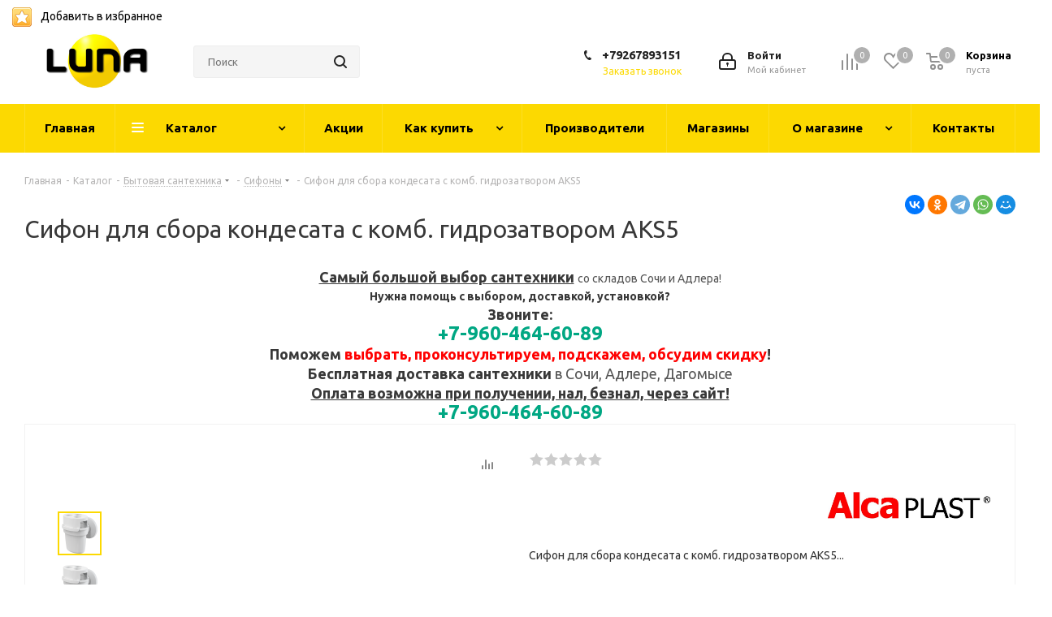

--- FILE ---
content_type: text/html; charset=UTF-8
request_url: https://shopluna.ru/catalog/bytovaya_santekhnika/sifony/29098/
body_size: 37650
content:
<!DOCTYPE html>
<html xmlns="http://www.w3.org/1999/xhtml" xml:lang="ru" lang="ru" >
<head>
	<title>Сифон для сбора кондесата с комб. гидрозатвором AKS5</title>
	<meta name="viewport" content="initial-scale=1.0, width=device-width" />
	<meta name="HandheldFriendly" content="true" />
	<meta name="yes" content="yes" />
	<meta name="apple-mobile-web-app-status-bar-style" content="black" />
	<meta name="SKYPE_TOOLBAR" content="SKYPE_TOOLBAR_PARSER_COMPATIBLE" />
	<meta http-equiv="Content-Type" content="text/html; charset=UTF-8" />
<meta name="keywords" content="интернет-магазин, заказать, купить" />
<meta name="description" content="Интернет-магазин" />
<link href="/bitrix/js/intranet/intranet-common.css?166420225566709"  rel="stylesheet" />
<link href="https://fonts.googleapis.com/css?family=Ubuntu:300italic,400italic,500italic,700italic,400,300,500,700subset=latin,cyrillic-ext"  rel="stylesheet" />
<link href="/bitrix/css/aspro.next/notice.css?16745467613664"  rel="stylesheet" />
<link href="/bitrix/js/ui/design-tokens/dist/ui.design-tokens.css?172223926126358"  rel="stylesheet" />
<link href="/bitrix/js/ui/fonts/opensans/ui.font.opensans.css?16642022322555"  rel="stylesheet" />
<link href="/bitrix/js/main/popup/dist/main.popup.bundle.css?173253413029852"  rel="stylesheet" />
<link href="/bitrix/templates/shopluna/components/bitrix/catalog/main/style.css?166262150210676"  rel="stylesheet" />
<link href="/bitrix/templates/shopluna/components/bitrix/sale.gift.main.products/main/style.css?1662621502663"  rel="stylesheet" />
<link href="/bitrix/templates/shopluna/vendor/css/bootstrap.css?1662621502114216"  data-template-style="true"  rel="stylesheet" />
<link href="/bitrix/templates/shopluna/css/jquery.fancybox.css?16626215024353"  data-template-style="true"  rel="stylesheet" />
<link href="/bitrix/templates/shopluna/css/styles.css?1662621502119236"  data-template-style="true"  rel="stylesheet" />
<link href="/bitrix/templates/shopluna/css/animation/animation_ext.css?16626215024934"  data-template-style="true"  rel="stylesheet" />
<link href="/bitrix/templates/shopluna/vendor/css/footable.standalone.min.css?166262150219590"  data-template-style="true"  rel="stylesheet" />
<link href="/bitrix/templates/shopluna/css/h1-normal.css?16626215021876"  data-template-style="true"  rel="stylesheet" />
<link href="/bitrix/templates/shopluna/css/blocks/blocks.css?16626215022015"  data-template-style="true"  rel="stylesheet" />
<link href="/bitrix/templates/shopluna/ajax/ajax.css?1662621502326"  data-template-style="true"  rel="stylesheet" />
<link href="/bitrix/templates/shopluna/css/jquery.mCustomScrollbar.min.css?166262150242839"  data-template-style="true"  rel="stylesheet" />
<link href="/bitrix/components/aspro/marketing.popup.next/templates/.default/style.css?16456874286607"  data-template-style="true"  rel="stylesheet" />
<link href="/bitrix/templates/shopluna/styles.css?172846561612293"  data-template-style="true"  rel="stylesheet" />
<link href="/bitrix/templates/shopluna/template_styles.css?1728465616688785"  data-template-style="true"  rel="stylesheet" />
<link href="/bitrix/templates/shopluna/css/media.css?1662621502178097"  data-template-style="true"  rel="stylesheet" />
<link href="/bitrix/templates/shopluna/vendor/fonts/font-awesome/css/font-awesome.min.css?166262150231000"  data-template-style="true"  rel="stylesheet" />
<link href="/bitrix/templates/shopluna/css/print.css?166262150219130"  data-template-style="true"  rel="stylesheet" />
<link href="/bitrix/templates/shopluna/css/form.css?16626215021165"  data-template-style="true"  rel="stylesheet" />
<link href="/bitrix/templates/shopluna/themes/1/theme.css?170169874748922"  data-template-style="true"  rel="stylesheet" />
<link href="/bitrix/templates/shopluna/bg_color/light/bgcolors.css?168181582162"  data-template-style="true"  rel="stylesheet" />
<link href="/bitrix/templates/shopluna/css/width-2.css?16626215023099"  data-template-style="true"  rel="stylesheet" />
<link href="/bitrix/templates/shopluna/css/font-8.css?16626215025995"  data-template-style="true"  rel="stylesheet" />
<link href="/bitrix/templates/shopluna/css/custom.css?1662621502504"  data-template-style="true"  rel="stylesheet" />
<script>if(!window.BX)window.BX={};if(!window.BX.message)window.BX.message=function(mess){if(typeof mess==='object'){for(let i in mess) {BX.message[i]=mess[i];} return true;}};</script>
<script>(window.BX||top.BX).message({"pull_server_enabled":"Y","pull_config_timestamp":1637928181,"pull_guest_mode":"N","pull_guest_user_id":0});(window.BX||top.BX).message({"PULL_OLD_REVISION":"Для продолжения корректной работы с сайтом необходимо перезагрузить страницу."});</script>
<script>(window.BX||top.BX).message({"JS_CORE_LOADING":"Загрузка...","JS_CORE_NO_DATA":"- Нет данных -","JS_CORE_WINDOW_CLOSE":"Закрыть","JS_CORE_WINDOW_EXPAND":"Развернуть","JS_CORE_WINDOW_NARROW":"Свернуть в окно","JS_CORE_WINDOW_SAVE":"Сохранить","JS_CORE_WINDOW_CANCEL":"Отменить","JS_CORE_WINDOW_CONTINUE":"Продолжить","JS_CORE_H":"ч","JS_CORE_M":"м","JS_CORE_S":"с","JSADM_AI_HIDE_EXTRA":"Скрыть лишние","JSADM_AI_ALL_NOTIF":"Показать все","JSADM_AUTH_REQ":"Требуется авторизация!","JS_CORE_WINDOW_AUTH":"Войти","JS_CORE_IMAGE_FULL":"Полный размер"});</script>

<script src="/bitrix/js/main/core/core.js?1732534125498062"></script>

<script>BX.Runtime.registerExtension({"name":"main.core","namespace":"BX","loaded":true});</script>
<script>BX.setJSList(["\/bitrix\/js\/main\/core\/core_ajax.js","\/bitrix\/js\/main\/core\/core_promise.js","\/bitrix\/js\/main\/polyfill\/promise\/js\/promise.js","\/bitrix\/js\/main\/loadext\/loadext.js","\/bitrix\/js\/main\/loadext\/extension.js","\/bitrix\/js\/main\/polyfill\/promise\/js\/promise.js","\/bitrix\/js\/main\/polyfill\/find\/js\/find.js","\/bitrix\/js\/main\/polyfill\/includes\/js\/includes.js","\/bitrix\/js\/main\/polyfill\/matches\/js\/matches.js","\/bitrix\/js\/ui\/polyfill\/closest\/js\/closest.js","\/bitrix\/js\/main\/polyfill\/fill\/main.polyfill.fill.js","\/bitrix\/js\/main\/polyfill\/find\/js\/find.js","\/bitrix\/js\/main\/polyfill\/matches\/js\/matches.js","\/bitrix\/js\/main\/polyfill\/core\/dist\/polyfill.bundle.js","\/bitrix\/js\/main\/core\/core.js","\/bitrix\/js\/main\/polyfill\/intersectionobserver\/js\/intersectionobserver.js","\/bitrix\/js\/main\/lazyload\/dist\/lazyload.bundle.js","\/bitrix\/js\/main\/polyfill\/core\/dist\/polyfill.bundle.js","\/bitrix\/js\/main\/parambag\/dist\/parambag.bundle.js"]);
</script>
<script>BX.Runtime.registerExtension({"name":"ls","namespace":"window","loaded":true});</script>
<script>(window.BX||top.BX).message({"NOTICE_ADDED2CART":"В корзине","NOTICE_CLOSE":"Закрыть","NOTICE_MORE":"и ещё #COUNT# #PRODUCTS#","NOTICE_PRODUCT0":"товаров","NOTICE_PRODUCT1":"товар","NOTICE_PRODUCT2":"товара","NOTICE_ADDED2DELAY":"В отложенных","NOTICE_ADDED2COMPARE":"В сравнении","NOTICE_AUTHORIZED":"Вы успешно авторизовались","NOTICE_REMOVED_FROM_COMPARE":"Удалено из сравнения"});</script>
<script>BX.Runtime.registerExtension({"name":"aspro_notice","namespace":"window","loaded":true});</script>
<script>BX.Runtime.registerExtension({"name":"aspro_phones","namespace":"window","loaded":true});</script>
<script>BX.Runtime.registerExtension({"name":"intranet.design-tokens.bitrix24","namespace":"window","loaded":true});</script>
<script>BX.Runtime.registerExtension({"name":"ui.design-tokens","namespace":"window","loaded":true});</script>
<script>BX.Runtime.registerExtension({"name":"ui.fonts.opensans","namespace":"window","loaded":true});</script>
<script>BX.Runtime.registerExtension({"name":"main.popup","namespace":"BX.Main","loaded":true});</script>
<script>BX.Runtime.registerExtension({"name":"popup","namespace":"window","loaded":true});</script>
<script type="extension/settings" data-extension="currency.currency-core">{"region":"ru"}</script>
<script>BX.Runtime.registerExtension({"name":"currency.currency-core","namespace":"BX.Currency","loaded":true});</script>
<script>BX.Runtime.registerExtension({"name":"currency","namespace":"window","loaded":true});</script>
<script>(window.BX||top.BX).message({"LANGUAGE_ID":"ru","FORMAT_DATE":"DD.MM.YYYY","FORMAT_DATETIME":"DD.MM.YYYY HH:MI:SS","COOKIE_PREFIX":"BITRIX_SM","SERVER_TZ_OFFSET":"10800","UTF_MODE":"Y","SITE_ID":"s2","SITE_DIR":"\/","USER_ID":"","SERVER_TIME":1769016642,"USER_TZ_OFFSET":0,"USER_TZ_AUTO":"Y","bitrix_sessid":"6e322d7d1003b4af176697a39262a383"});</script>


<script src="/bitrix/js/pull/protobuf/protobuf.js?1637850445274055"></script>
<script src="/bitrix/js/pull/protobuf/model.js?163785044570928"></script>
<script src="/bitrix/js/main/core/core_promise.js?16378504405220"></script>
<script src="/bitrix/js/rest/client/rest.client.js?163785044417414"></script>
<script src="/bitrix/js/pull/client/pull.client.js?173253401983600"></script>
<script src="/bitrix/js/main/jquery/jquery-2.2.4.min.js?165873834685578"></script>
<script src="/bitrix/js/main/core/core_ls.js?163785044010430"></script>
<script src="/bitrix/js/main/ajax.js?163785044035509"></script>
<script src="/bitrix/js/aspro.next/notice.js?168612276028110"></script>
<script src="/bitrix/js/main/popup/dist/main.popup.bundle.js?1732534130117175"></script>
<script src="/bitrix/js/currency/currency-core/dist/currency-core.bundle.js?17222391908800"></script>
<script src="/bitrix/js/currency/core_currency.js?17222391901181"></script>
<script>if (Intl && Intl.DateTimeFormat) document.cookie="BITRIX_SM_TZ="+Intl.DateTimeFormat().resolvedOptions().timeZone+"; path=/; expires=Fri, 01 Jan 2027 00:00:00 +0300";</script>
<script>BX.message({'PHONE':'Телефон','FAST_VIEW':'Быстрый просмотр','TABLES_SIZE_TITLE':'Подбор размера','SOCIAL':'Социальные сети','DESCRIPTION':'Описание магазина','ITEMS':'Товары','LOGO':'Логотип','REGISTER_INCLUDE_AREA':'Текст о регистрации','AUTH_INCLUDE_AREA':'Текст об авторизации','FRONT_IMG':'Изображение компании','EMPTY_CART':'пуста','CATALOG_VIEW_MORE':'... Показать все','CATALOG_VIEW_LESS':'... Свернуть','JS_REQUIRED':'Заполните это поле','JS_FORMAT':'Неверный формат','JS_FILE_EXT':'Недопустимое расширение файла','JS_PASSWORD_COPY':'Пароли не совпадают','JS_PASSWORD_LENGTH':'Минимум 6 символов','JS_ERROR':'Неверно заполнено поле','JS_FILE_SIZE':'Максимальный размер 5мб','JS_FILE_BUTTON_NAME':'Выберите файл','JS_FILE_DEFAULT':'Файл не найден','JS_DATE':'Некорректная дата','JS_DATETIME':'Некорректная дата/время','JS_REQUIRED_LICENSES':'Согласитесь с условиями','JS_REQUIRED_OFFER':'Согласитесь с условиями','LICENSE_PROP':'Согласие на обработку персональных данных','LOGIN_LEN':'Введите минимум {0} символа','FANCY_CLOSE':'Закрыть','FANCY_NEXT':'Следующий','FANCY_PREV':'Предыдущий','TOP_AUTH_REGISTER':'Регистрация','CALLBACK':'Заказать звонок','S_CALLBACK':'Заказать звонок','UNTIL_AKC':'До конца акции','TITLE_QUANTITY_BLOCK':'Остаток','TITLE_QUANTITY':'шт.','TOTAL_SUMM_ITEM':'Общая стоимость ','SUBSCRIBE_SUCCESS':'Вы успешно подписались','RECAPTCHA_TEXT':'Подтвердите, что вы не робот','JS_RECAPTCHA_ERROR':'Пройдите проверку','COUNTDOWN_SEC':'сек.','COUNTDOWN_MIN':'мин.','COUNTDOWN_HOUR':'час.','COUNTDOWN_DAY0':'дней','COUNTDOWN_DAY1':'день','COUNTDOWN_DAY2':'дня','COUNTDOWN_WEAK0':'Недель','COUNTDOWN_WEAK1':'Неделя','COUNTDOWN_WEAK2':'Недели','COUNTDOWN_MONTH0':'Месяцев','COUNTDOWN_MONTH1':'Месяц','COUNTDOWN_MONTH2':'Месяца','COUNTDOWN_YEAR0':'Лет','COUNTDOWN_YEAR1':'Год','COUNTDOWN_YEAR2':'Года','CATALOG_PARTIAL_BASKET_PROPERTIES_ERROR':'Заполнены не все свойства у добавляемого товара','CATALOG_EMPTY_BASKET_PROPERTIES_ERROR':'Выберите свойства товара, добавляемые в корзину в параметрах компонента','CATALOG_ELEMENT_NOT_FOUND':'Элемент не найден','ERROR_ADD2BASKET':'Ошибка добавления товара в корзину','CATALOG_SUCCESSFUL_ADD_TO_BASKET':'Успешное добавление товара в корзину','ERROR_BASKET_TITLE':'Ошибка корзины','ERROR_BASKET_PROP_TITLE':'Выберите свойства, добавляемые в корзину','ERROR_BASKET_BUTTON':'Выбрать','BASKET_TOP':'Корзина в шапке','ERROR_ADD_DELAY_ITEM':'Ошибка отложенной корзины','VIEWED_TITLE':'Ранее вы смотрели','VIEWED_BEFORE':'Ранее вы смотрели','BEST_TITLE':'Лучшие предложения','CT_BST_SEARCH_BUTTON':'Поиск','CT_BST_SEARCH2_BUTTON':'Найти','BASKET_PRINT_BUTTON':'Распечатать','BASKET_CLEAR_ALL_BUTTON':'Очистить','BASKET_QUICK_ORDER_BUTTON':'Быстрый заказ','BASKET_CONTINUE_BUTTON':'Продолжить покупки','BASKET_ORDER_BUTTON':'Оформить заказ','SHARE_BUTTON':'Поделиться','BASKET_CHANGE_TITLE':'Ваш заказ','BASKET_CHANGE_LINK':'Изменить','MORE_INFO_SKU':'Подробнее','MORE_BUY_SKU':'Купить','FROM':'от','TITLE_BLOCK_VIEWED_NAME':'Ранее вы смотрели','T_BASKET':'Корзина','FILTER_EXPAND_VALUES':'Показать все','FILTER_HIDE_VALUES':'Свернуть','FULL_ORDER':'Полный заказ','CUSTOM_COLOR_CHOOSE':'Выбрать','CUSTOM_COLOR_CANCEL':'Отмена','S_MOBILE_MENU':'Меню','NEXT_T_MENU_BACK':'Назад','NEXT_T_MENU_CALLBACK':'Обратная связь','NEXT_T_MENU_CONTACTS_TITLE':'Будьте на связи','SEARCH_TITLE':'Поиск','SOCIAL_TITLE':'Оставайтесь на связи','HEADER_SCHEDULE':'Время работы','SEO_TEXT':'SEO описание','COMPANY_IMG':'Картинка компании','COMPANY_TEXT':'Описание компании','CONFIG_SAVE_SUCCESS':'Настройки сохранены','CONFIG_SAVE_FAIL':'Ошибка сохранения настроек','ITEM_ECONOMY':'Экономия','ITEM_ARTICLE':'Артикул: ','JS_FORMAT_ORDER':'имеет неверный формат','JS_BASKET_COUNT_TITLE':'В корзине товаров на SUMM','POPUP_VIDEO':'Видео','POPUP_GIFT_TEXT':'Нашли что-то особенное? Намекните другу о подарке!','ORDER_FIO_LABEL':'Ф.И.О.','ORDER_PHONE_LABEL':'Телефон','ORDER_REGISTER_BUTTON':'Регистрация'})</script>
<script>window.lazySizesConfig = window.lazySizesConfig || {};lazySizesConfig.loadMode = 2;lazySizesConfig.expand = 100;lazySizesConfig.expFactor = 1;lazySizesConfig.hFac = 0.1;</script>
<link rel="shortcut icon" href="/favicon.ico" type="image/x-icon" />
<link rel="apple-touch-icon" sizes="180x180" href="/upload/CNext/e6d/dvpmzi7jimm6gsqx5zxkduorfpea28p1/180.png" />
<style>html {--border-radius:8px;--theme-base-color:#ffad00;--theme-base-color-hue:41;--theme-base-color-saturation:100%;--theme-base-color-lightness:50%;--theme-base-opacity-color:#ffad001a;--theme-more-color:#ffad00;--theme-more-color-hue:41;--theme-more-color-saturation:100%;--theme-more-color-lightness:50%;--theme-lightness-hover-diff:6%;}</style>
<meta property="og:description" content="Сифон для сбора кондесата с комб. гидрозатвором AKS5

Артикул: AKS5
Размеры: 130 / 125 / 100 мм.
Вес: 0.1619 кг." />
<meta property="og:image" content="https://shopluna.ru:443/upload/iblock/77a/u6x2udp4xzlk3v384x57gncgyslm3uxf/aks5-bez-hadice.png" />
<link rel="image_src" href="https://shopluna.ru:443/upload/iblock/77a/u6x2udp4xzlk3v384x57gncgyslm3uxf/aks5-bez-hadice.png"  />
<meta property="og:title" content="Сифон для сбора кондесата с комб. гидрозатвором AKS5" />
<meta property="og:type" content="website" />
<meta property="og:url" content="https://shopluna.ru:443/catalog/bytovaya_santekhnika/sifony/29098/" />



<script src="/bitrix/templates/shopluna/js/jquery.actual.min.js?16626215021251"></script>
<script src="/bitrix/templates/shopluna/vendor/js/jquery.bxslider.js?166262150266080"></script>
<script src="/bitrix/templates/shopluna/js/jqModal.js?166262150212439"></script>
<script src="/bitrix/templates/shopluna/vendor/js/bootstrap.js?166262150227908"></script>
<script src="/bitrix/templates/shopluna/vendor/js/jquery.appear.js?16626215023188"></script>
<script src="/bitrix/templates/shopluna/js/browser.js?16626215021032"></script>
<script src="/bitrix/templates/shopluna/js/jquery.fancybox.js?166262150245889"></script>
<script src="/bitrix/templates/shopluna/js/jquery.flexslider.js?166262150256312"></script>
<script src="/bitrix/templates/shopluna/vendor/js/moment.min.js?166262150234436"></script>
<script src="/bitrix/templates/shopluna/vendor/js/footable.js?1662621502275478"></script>
<script src="/bitrix/templates/shopluna/vendor/js/jquery.menu-aim.js?166262150212787"></script>
<script src="/bitrix/templates/shopluna/vendor/js/velocity/velocity.js?166262150244791"></script>
<script src="/bitrix/templates/shopluna/vendor/js/velocity/velocity.ui.js?166262150213257"></script>
<script src="/bitrix/templates/shopluna/vendor/js/lazysizes.min.js?16626215027057"></script>
<script src="/bitrix/templates/shopluna/js/jquery.validate.min.js?166262150222257"></script>
<script src="/bitrix/templates/shopluna/js/jquery.inputmask.bundle.min.js?1662621502118400"></script>
<script src="/bitrix/templates/shopluna/js/jquery.uniform.min.js?16626215028308"></script>
<script src="/bitrix/templates/shopluna/js/jquery.easing.1.3.js?16626215028095"></script>
<script src="/bitrix/templates/shopluna/js/equalize.min.js?1662621502588"></script>
<script src="/bitrix/templates/shopluna/js/jquery.alphanumeric.js?16626215021972"></script>
<script src="/bitrix/templates/shopluna/js/jquery.cookie.js?16626215023066"></script>
<script src="/bitrix/templates/shopluna/js/jquery.plugin.min.js?16626215023181"></script>
<script src="/bitrix/templates/shopluna/js/jquery.countdown.min.js?166262150213137"></script>
<script src="/bitrix/templates/shopluna/js/jquery.countdown-ru.js?16626215021400"></script>
<script src="/bitrix/templates/shopluna/js/jquery.ikSelect.js?166262150232085"></script>
<script src="/bitrix/templates/shopluna/js/jquery.mobile.custom.touch.min.js?16626215027784"></script>
<script src="/bitrix/templates/shopluna/js/jquery.dotdotdot.js?16626215025908"></script>
<script src="/bitrix/templates/shopluna/js/rating_likes.js?166262150210797"></script>
<script src="/bitrix/templates/shopluna/js/blocks/blocks.js?16626215021328"></script>
<script src="/bitrix/templates/shopluna/js/blocks/controls.js?1662621502900"></script>
<script src="/bitrix/templates/shopluna/js/video_banner.js?166262150230810"></script>
<script src="/bitrix/templates/shopluna/js/main.js?1662621502315106"></script>
<script src="/bitrix/templates/shopluna/js/jquery.mCustomScrollbar.min.js?166262150239873"></script>
<script src="/bitrix/components/bitrix/search.title/script.js?16559902619847"></script>
<script src="/bitrix/templates/shopluna/components/bitrix/search.title/corp/script.js?166262150210017"></script>
<script src="/bitrix/templates/shopluna/components/bitrix/subscribe.form/main/script.js?1662621502186"></script>
<script src="/bitrix/templates/shopluna/components/bitrix/search.title/fixed/script.js?166262150210084"></script>
<script src="/bitrix/components/aspro/marketing.popup.next/templates/.default/script.js?16456874281847"></script>
<script src="/bitrix/templates/shopluna/js/custom.js?1662621502100"></script>
<script src="/bitrix/templates/shopluna/components/bitrix/catalog/main/script.js?16626215021755"></script>
<script src="/bitrix/templates/shopluna/components/bitrix/catalog.element/main3/script.js?1662621502145900"></script>
<script src="/bitrix/templates/shopluna/components/bitrix/sale.gift.product/main/script.js?166262150250352"></script>
<script src="/bitrix/templates/shopluna/components/bitrix/sale.gift.main.products/main/script.js?16626215023831"></script>
<script src="/bitrix/templates/shopluna/js/jquery.history.js?166262150221571"></script>
<script src="/bitrix/components/aspro/catalog.viewed.next/templates/main_horizontal/script.js?16456874284676"></script>
<script>var _ba = _ba || []; _ba.push(["aid", "00e9753809374091f102eb25b20d0b7c"]); _ba.push(["host", "shopluna.ru"]); (function() {var ba = document.createElement("script"); ba.type = "text/javascript"; ba.async = true;ba.src = (document.location.protocol == "https:" ? "https://" : "http://") + "bitrix.info/ba.js";var s = document.getElementsByTagName("script")[0];s.parentNode.insertBefore(ba, s);})();</script>


		<script src="//code.jivo.ru/widget/ucTHBdHLzP" async></script>
<!-- Yandex.Metrika counter -->
<script >
   (function(m,e,t,r,i,k,a){m[i]=m[i]||function(){(m[i].a=m[i].a||[]).push(arguments)};
   m[i].l=1*new Date();
   for (var j = 0; j < document.scripts.length; j++) {if (document.scripts[j].src === r) { return; }}
   k=e.createElement(t),a=e.getElementsByTagName(t)[0],k.async=1,k.src=r,a.parentNode.insertBefore(k,a)})
   (window, document, "script", "https://mc.yandex.ru/metrika/tag.js", "ym");

   ym(98586109, "init", {
        clickmap:true,
        trackLinks:true,
        accurateTrackBounce:true
   });
</script>
<noscript><div><img data-lazyload class="lazyload" src="[data-uri]" data-src="https://mc.yandex.ru/watch/98586109" style="position:absolute; left:-9999px;" alt="" /></div></noscript>
<!-- /Yandex.Metrika counter -->
</head>
<body class="site_s2 fill_bg_n " id="main">
	<div id="panel"></div>
	
	
				<!--'start_frame_cache_basketitems-component-block'-->												<div id="ajax_basket"></div>
					<!--'end_frame_cache_basketitems-component-block'-->						
		
		<script>
				BX.message({'MIN_ORDER_PRICE_TEXT':'<b>Минимальная сумма заказа #PRICE#<\/b><br/>Пожалуйста, добавьте еще товаров в корзину','LICENSES_TEXT':'Я согласен на <a href=\"/include/licenses_detail.php\" target=\"_blank\">обработку персональных данных<\/a>'});

		var arNextOptions = ({
			"SITE_DIR" : "/",
			"SITE_ID" : "s2",
			"SITE_ADDRESS" : "shopluna.ru",
			"FORM" : ({
				"ASK_FORM_ID" : "ASK",
				"SERVICES_FORM_ID" : "SERVICES",
				"FEEDBACK_FORM_ID" : "FEEDBACK",
				"CALLBACK_FORM_ID" : "CALLBACK",
				"RESUME_FORM_ID" : "RESUME",
				"TOORDER_FORM_ID" : "TOORDER"
			}),
			"PAGES" : ({
				"FRONT_PAGE" : "",
				"BASKET_PAGE" : "",
				"ORDER_PAGE" : "",
				"PERSONAL_PAGE" : "",
				"CATALOG_PAGE" : "1",
				"CATALOG_PAGE_URL" : "/catalog/",
				"BASKET_PAGE_URL" : "/basket/",
				"COMPARE_PAGE_URL" : "/catalog/compare.php",
			}),
			"PRICES" : ({
				"MIN_PRICE" : "",
			}),
			"THEME" : ({
				'THEME_SWITCHER' : 'N',
				'BASE_COLOR' : '1',
				'BASE_COLOR_CUSTOM' : '1976d2',
				'TOP_MENU' : '',
				'TOP_MENU_FIXED' : 'Y',
				'COLORED_LOGO' : 'Y',
				'SIDE_MENU' : 'LEFT',
				'SCROLLTOTOP_TYPE' : 'ROUND_COLOR',
				'SCROLLTOTOP_POSITION' : 'PADDING',
				'SCROLLTOTOP_POSITION_RIGHT'  : '',
				'SCROLLTOTOP_POSITION_BOTTOM' : '',
				'USE_LAZY_LOAD' : 'Y',
				'CAPTCHA_FORM_TYPE' : '',
				'ONE_CLICK_BUY_CAPTCHA' : 'N',
				'PHONE_MASK' : '+7 (999) 999-99-99',
				'VALIDATE_PHONE_MASK' : '^[+][0-9] [(][0-9]{3}[)] [0-9]{3}[-][0-9]{2}[-][0-9]{2}$',
				'DATE_MASK' : 'd.m.y',
				'DATE_PLACEHOLDER' : 'дд.мм.гггг',
				'VALIDATE_DATE_MASK' : '^[0-9]{1,2}\.[0-9]{1,2}\.[0-9]{4}$',
				'DATETIME_MASK' : 'd.m.y h:s',
				'DATETIME_PLACEHOLDER' : 'дд.мм.гггг чч:мм',
				'VALIDATE_DATETIME_MASK' : '^[0-9]{1,2}\.[0-9]{1,2}\.[0-9]{4} [0-9]{1,2}\:[0-9]{1,2}$',
				'VALIDATE_FILE_EXT' : 'png|jpg|jpeg|gif|doc|docx|xls|xlsx|txt|pdf|odt|rtf',
				'BANNER_WIDTH' : '',
				'BIGBANNER_ANIMATIONTYPE' : 'SLIDE_HORIZONTAL',
				'BIGBANNER_SLIDESSHOWSPEED' : '5000',
				'BIGBANNER_ANIMATIONSPEED' : '600',
				'PARTNERSBANNER_SLIDESSHOWSPEED' : '5000',
				'PARTNERSBANNER_ANIMATIONSPEED' : '600',
				'ORDER_BASKET_VIEW' : 'NORMAL',
				'SHOW_BASKET_ONADDTOCART' : 'Y',
				'SHOW_BASKET_PRINT' : 'Y',
				"SHOW_ONECLICKBUY_ON_BASKET_PAGE" : 'N',
				'SHOW_LICENCE' : 'Y',				
				'LICENCE_CHECKED' : 'N',
				'SHOW_OFFER' : 'N',
				'OFFER_CHECKED' : 'N',
				'LOGIN_EQUAL_EMAIL' : 'Y',
				'PERSONAL_ONEFIO' : 'Y',
				'PERSONAL_PAGE_URL' : '/personal/',
				'SHOW_TOTAL_SUMM' : 'Y',
				'SHOW_TOTAL_SUMM_TYPE' : 'CHANGE',
				'CHANGE_TITLE_ITEM' : 'N',
				'CHANGE_TITLE_ITEM_DETAIL' : 'N',
				'DISCOUNT_PRICE' : '1',
				'STORES' : '',
				'STORES_SOURCE' : 'IBLOCK',
				'TYPE_SKU' : 'TYPE_1',
				'MENU_POSITION' : 'LINE',
				'MENU_TYPE_VIEW' : 'HOVER',
				'DETAIL_PICTURE_MODE' : 'POPUP',
				'PAGE_WIDTH' : '2',
				'PAGE_CONTACTS' : '3',
				'HEADER_TYPE' : '3',
				'REGIONALITY_SEARCH_ROW' : 'N',
				'HEADER_TOP_LINE' : '',
				'HEADER_FIXED' : '2',
				'HEADER_MOBILE' : '1',
				'HEADER_MOBILE_MENU' : '1',
				'HEADER_MOBILE_MENU_SHOW_TYPE' : '',
				'TYPE_SEARCH' : 'fixed',
				'PAGE_TITLE' : '1',
				'INDEX_TYPE' : 'index1',
				'FOOTER_TYPE' : '1',
				'PRINT_BUTTON' : 'N',
				'EXPRESSION_FOR_PRINT_PAGE' : 'Версия для печати',
				'EXPRESSION_FOR_FAST_VIEW' : 'Быстрый просмотр',
				'FILTER_VIEW' : 'VERTICAL',
				'YA_GOALS' : 'N',
				'YA_COUNTER_ID' : '',
				'USE_FORMS_GOALS' : 'COMMON',
				'USE_SALE_GOALS' : '',
				'USE_DEBUG_GOALS' : 'N',
				'SHOW_HEADER_GOODS' : 'Y',
				'INSTAGRAMM_INDEX' : 'Y',
				'USE_PHONE_AUTH': 'N',
				'MOBILE_CATALOG_LIST_ELEMENTS_COMPACT': 'Y',
				'NLO_MENU': 'N',
				'USE_FAST_VIEW_PAGE_DETAIL': 'Y',
			}),
			"PRESETS": [{'ID':'968','TITLE':'Тип 1','DESCRIPTION':'','IMG':'/bitrix/images/aspro.next/themes/preset968_1544181424.png','OPTIONS':{'THEME_SWITCHER':'Y','BASE_COLOR':'9','BASE_COLOR_CUSTOM':'1976d2','SHOW_BG_BLOCK':'N','COLORED_LOGO':'Y','PAGE_WIDTH':'3','FONT_STYLE':'2','MENU_COLOR':'COLORED','LEFT_BLOCK':'1','SIDE_MENU':'LEFT','H1_STYLE':'2','TYPE_SEARCH':'fixed','PAGE_TITLE':'1','HOVER_TYPE_IMG':'shine','SHOW_LICENCE':'Y','MAX_DEPTH_MENU':'3','HIDE_SITE_NAME_TITLE':'Y','SHOW_CALLBACK':'Y','PRINT_BUTTON':'N','USE_GOOGLE_RECAPTCHA':'N','GOOGLE_RECAPTCHA_SHOW_LOGO':'Y','HIDDEN_CAPTCHA':'Y','INSTAGRAMM_WIDE_BLOCK':'N','BIGBANNER_HIDEONNARROW':'N','INDEX_TYPE':{'VALUE':'index1','SUB_PARAMS':{'TIZERS':'Y','CATALOG_SECTIONS':'Y','CATALOG_TAB':'Y','MIDDLE_ADV':'Y','SALE':'Y','BLOG':'Y','BOTTOM_BANNERS':'Y','COMPANY_TEXT':'Y','BRANDS':'Y','INSTAGRAMM':'Y'}},'FRONT_PAGE_BRANDS':'brands_slider','FRONT_PAGE_SECTIONS':'front_sections_only','TOP_MENU_FIXED':'Y','HEADER_TYPE':'1','USE_REGIONALITY':'Y','FILTER_VIEW':'COMPACT','SEARCH_VIEW_TYPE':'with_filter','USE_FAST_VIEW_PAGE_DETAIL':'fast_view_1','SHOW_TOTAL_SUMM':'Y','CHANGE_TITLE_ITEM':'N','VIEW_TYPE_HIGHLOAD_PROP':'N','SHOW_HEADER_GOODS':'Y','SEARCH_HIDE_NOT_AVAILABLE':'N','LEFT_BLOCK_CATALOG_ICONS':'N','SHOW_CATALOG_SECTIONS_ICONS':'Y','LEFT_BLOCK_CATALOG_DETAIL':'Y','CATALOG_COMPARE':'Y','CATALOG_PAGE_DETAIL':'element_1','SHOW_BREADCRUMBS_CATALOG_SUBSECTIONS':'Y','SHOW_BREADCRUMBS_CATALOG_CHAIN':'H1','TYPE_SKU':'TYPE_1','DETAIL_PICTURE_MODE':'POPUP','MENU_POSITION':'LINE','MENU_TYPE_VIEW':'HOVER','VIEWED_TYPE':'LOCAL','VIEWED_TEMPLATE':'HORIZONTAL','USE_WORD_EXPRESSION':'Y','ORDER_BASKET_VIEW':'FLY','ORDER_BASKET_COLOR':'DARK','SHOW_BASKET_ONADDTOCART':'Y','SHOW_BASKET_PRINT':'Y','SHOW_BASKET_ON_PAGES':'N','USE_PRODUCT_QUANTITY_LIST':'Y','USE_PRODUCT_QUANTITY_DETAIL':'Y','ONE_CLICK_BUY_CAPTCHA':'N','SHOW_ONECLICKBUY_ON_BASKET_PAGE':'Y','ONECLICKBUY_SHOW_DELIVERY_NOTE':'N','PAGE_CONTACTS':'3','CONTACTS_USE_FEEDBACK':'Y','CONTACTS_USE_MAP':'Y','BLOG_PAGE':'list_elements_2','PROJECTS_PAGE':'list_elements_2','NEWS_PAGE':'list_elements_3','STAFF_PAGE':'list_elements_1','PARTNERS_PAGE':'list_elements_3','PARTNERS_PAGE_DETAIL':'element_4','VACANCY_PAGE':'list_elements_1','LICENSES_PAGE':'list_elements_2','FOOTER_TYPE':'4','ADV_TOP_HEADER':'N','ADV_TOP_UNDERHEADER':'N','ADV_SIDE':'Y','ADV_CONTENT_TOP':'N','ADV_CONTENT_BOTTOM':'N','ADV_FOOTER':'N','HEADER_MOBILE_FIXED':'Y','HEADER_MOBILE':'1','HEADER_MOBILE_MENU':'1','HEADER_MOBILE_MENU_OPEN':'1','PERSONAL_ONEFIO':'Y','LOGIN_EQUAL_EMAIL':'Y','YA_GOALS':'N','YANDEX_ECOMERCE':'N','GOOGLE_ECOMERCE':'N'}},{'ID':'221','TITLE':'Тип 2','DESCRIPTION':'','IMG':'/bitrix/images/aspro.next/themes/preset221_1544181431.png','OPTIONS':{'THEME_SWITCHER':'Y','BASE_COLOR':'11','BASE_COLOR_CUSTOM':'107bb1','SHOW_BG_BLOCK':'N','COLORED_LOGO':'Y','PAGE_WIDTH':'2','FONT_STYLE':'8','MENU_COLOR':'LIGHT','LEFT_BLOCK':'2','SIDE_MENU':'LEFT','H1_STYLE':'2','TYPE_SEARCH':'fixed','PAGE_TITLE':'1','HOVER_TYPE_IMG':'shine','SHOW_LICENCE':'Y','MAX_DEPTH_MENU':'4','HIDE_SITE_NAME_TITLE':'Y','SHOW_CALLBACK':'Y','PRINT_BUTTON':'N','USE_GOOGLE_RECAPTCHA':'N','GOOGLE_RECAPTCHA_SHOW_LOGO':'Y','HIDDEN_CAPTCHA':'Y','INSTAGRAMM_WIDE_BLOCK':'N','BIGBANNER_HIDEONNARROW':'N','INDEX_TYPE':{'VALUE':'index3','SUB_PARAMS':{'TOP_ADV_BOTTOM_BANNER':'Y','FLOAT_BANNER':'Y','CATALOG_SECTIONS':'Y','CATALOG_TAB':'Y','TIZERS':'Y','SALE':'Y','BOTTOM_BANNERS':'Y','COMPANY_TEXT':'Y','BRANDS':'Y','INSTAGRAMM':'N'}},'FRONT_PAGE_BRANDS':'brands_slider','FRONT_PAGE_SECTIONS':'front_sections_with_childs','TOP_MENU_FIXED':'Y','HEADER_TYPE':'2','USE_REGIONALITY':'Y','FILTER_VIEW':'VERTICAL','SEARCH_VIEW_TYPE':'with_filter','USE_FAST_VIEW_PAGE_DETAIL':'fast_view_1','SHOW_TOTAL_SUMM':'Y','CHANGE_TITLE_ITEM':'N','VIEW_TYPE_HIGHLOAD_PROP':'N','SHOW_HEADER_GOODS':'Y','SEARCH_HIDE_NOT_AVAILABLE':'N','LEFT_BLOCK_CATALOG_ICONS':'N','SHOW_CATALOG_SECTIONS_ICONS':'Y','LEFT_BLOCK_CATALOG_DETAIL':'Y','CATALOG_COMPARE':'Y','CATALOG_PAGE_DETAIL':'element_3','SHOW_BREADCRUMBS_CATALOG_SUBSECTIONS':'Y','SHOW_BREADCRUMBS_CATALOG_CHAIN':'H1','TYPE_SKU':'TYPE_1','DETAIL_PICTURE_MODE':'POPUP','MENU_POSITION':'LINE','MENU_TYPE_VIEW':'HOVER','VIEWED_TYPE':'LOCAL','VIEWED_TEMPLATE':'HORIZONTAL','USE_WORD_EXPRESSION':'Y','ORDER_BASKET_VIEW':'NORMAL','ORDER_BASKET_COLOR':'DARK','SHOW_BASKET_ONADDTOCART':'Y','SHOW_BASKET_PRINT':'Y','SHOW_BASKET_ON_PAGES':'N','USE_PRODUCT_QUANTITY_LIST':'Y','USE_PRODUCT_QUANTITY_DETAIL':'Y','ONE_CLICK_BUY_CAPTCHA':'N','SHOW_ONECLICKBUY_ON_BASKET_PAGE':'Y','ONECLICKBUY_SHOW_DELIVERY_NOTE':'N','PAGE_CONTACTS':'3','CONTACTS_USE_FEEDBACK':'Y','CONTACTS_USE_MAP':'Y','BLOG_PAGE':'list_elements_2','PROJECTS_PAGE':'list_elements_2','NEWS_PAGE':'list_elements_3','STAFF_PAGE':'list_elements_1','PARTNERS_PAGE':'list_elements_3','PARTNERS_PAGE_DETAIL':'element_4','VACANCY_PAGE':'list_elements_1','LICENSES_PAGE':'list_elements_2','FOOTER_TYPE':'1','ADV_TOP_HEADER':'N','ADV_TOP_UNDERHEADER':'N','ADV_SIDE':'Y','ADV_CONTENT_TOP':'N','ADV_CONTENT_BOTTOM':'N','ADV_FOOTER':'N','HEADER_MOBILE_FIXED':'Y','HEADER_MOBILE':'1','HEADER_MOBILE_MENU':'1','HEADER_MOBILE_MENU_OPEN':'1','PERSONAL_ONEFIO':'Y','LOGIN_EQUAL_EMAIL':'Y','YA_GOALS':'N','YANDEX_ECOMERCE':'N','GOOGLE_ECOMERCE':'N'}},{'ID':'215','TITLE':'Тип 3','DESCRIPTION':'','IMG':'/bitrix/images/aspro.next/themes/preset215_1544181438.png','OPTIONS':{'THEME_SWITCHER':'Y','BASE_COLOR':'16','BASE_COLOR_CUSTOM':'188b30','SHOW_BG_BLOCK':'N','COLORED_LOGO':'Y','PAGE_WIDTH':'3','FONT_STYLE':'8','MENU_COLOR':'LIGHT','LEFT_BLOCK':'3','SIDE_MENU':'LEFT','H1_STYLE':'2','TYPE_SEARCH':'fixed','PAGE_TITLE':'1','HOVER_TYPE_IMG':'shine','SHOW_LICENCE':'Y','MAX_DEPTH_MENU':'4','HIDE_SITE_NAME_TITLE':'Y','SHOW_CALLBACK':'Y','PRINT_BUTTON':'N','USE_GOOGLE_RECAPTCHA':'N','GOOGLE_RECAPTCHA_SHOW_LOGO':'Y','HIDDEN_CAPTCHA':'Y','INSTAGRAMM_WIDE_BLOCK':'N','BIGBANNER_HIDEONNARROW':'N','INDEX_TYPE':{'VALUE':'index2','SUB_PARAMS':[]},'FRONT_PAGE_BRANDS':'brands_list','FRONT_PAGE_SECTIONS':'front_sections_with_childs','TOP_MENU_FIXED':'Y','HEADER_TYPE':'2','USE_REGIONALITY':'Y','FILTER_VIEW':'VERTICAL','SEARCH_VIEW_TYPE':'with_filter','USE_FAST_VIEW_PAGE_DETAIL':'fast_view_1','SHOW_TOTAL_SUMM':'Y','CHANGE_TITLE_ITEM':'N','VIEW_TYPE_HIGHLOAD_PROP':'N','SHOW_HEADER_GOODS':'Y','SEARCH_HIDE_NOT_AVAILABLE':'N','LEFT_BLOCK_CATALOG_ICONS':'N','SHOW_CATALOG_SECTIONS_ICONS':'Y','LEFT_BLOCK_CATALOG_DETAIL':'Y','CATALOG_COMPARE':'Y','CATALOG_PAGE_DETAIL':'element_4','SHOW_BREADCRUMBS_CATALOG_SUBSECTIONS':'Y','SHOW_BREADCRUMBS_CATALOG_CHAIN':'H1','TYPE_SKU':'TYPE_1','DETAIL_PICTURE_MODE':'POPUP','MENU_POSITION':'LINE','MENU_TYPE_VIEW':'HOVER','VIEWED_TYPE':'LOCAL','VIEWED_TEMPLATE':'HORIZONTAL','USE_WORD_EXPRESSION':'Y','ORDER_BASKET_VIEW':'NORMAL','ORDER_BASKET_COLOR':'DARK','SHOW_BASKET_ONADDTOCART':'Y','SHOW_BASKET_PRINT':'Y','SHOW_BASKET_ON_PAGES':'N','USE_PRODUCT_QUANTITY_LIST':'Y','USE_PRODUCT_QUANTITY_DETAIL':'Y','ONE_CLICK_BUY_CAPTCHA':'N','SHOW_ONECLICKBUY_ON_BASKET_PAGE':'Y','ONECLICKBUY_SHOW_DELIVERY_NOTE':'N','PAGE_CONTACTS':'3','CONTACTS_USE_FEEDBACK':'Y','CONTACTS_USE_MAP':'Y','BLOG_PAGE':'list_elements_2','PROJECTS_PAGE':'list_elements_2','NEWS_PAGE':'list_elements_3','STAFF_PAGE':'list_elements_1','PARTNERS_PAGE':'list_elements_3','PARTNERS_PAGE_DETAIL':'element_4','VACANCY_PAGE':'list_elements_1','LICENSES_PAGE':'list_elements_2','FOOTER_TYPE':'1','ADV_TOP_HEADER':'N','ADV_TOP_UNDERHEADER':'N','ADV_SIDE':'Y','ADV_CONTENT_TOP':'N','ADV_CONTENT_BOTTOM':'N','ADV_FOOTER':'N','HEADER_MOBILE_FIXED':'Y','HEADER_MOBILE':'1','HEADER_MOBILE_MENU':'1','HEADER_MOBILE_MENU_OPEN':'1','PERSONAL_ONEFIO':'Y','LOGIN_EQUAL_EMAIL':'Y','YA_GOALS':'N','YANDEX_ECOMERCE':'N','GOOGLE_ECOMERCE':'N'}},{'ID':'881','TITLE':'Тип 4','DESCRIPTION':'','IMG':'/bitrix/images/aspro.next/themes/preset881_1544181443.png','OPTIONS':{'THEME_SWITCHER':'Y','BASE_COLOR':'CUSTOM','BASE_COLOR_CUSTOM':'f07c00','SHOW_BG_BLOCK':'N','COLORED_LOGO':'Y','PAGE_WIDTH':'1','FONT_STYLE':'1','MENU_COLOR':'COLORED','LEFT_BLOCK':'2','SIDE_MENU':'RIGHT','H1_STYLE':'2','TYPE_SEARCH':'fixed','PAGE_TITLE':'3','HOVER_TYPE_IMG':'blink','SHOW_LICENCE':'Y','MAX_DEPTH_MENU':'4','HIDE_SITE_NAME_TITLE':'Y','SHOW_CALLBACK':'Y','PRINT_BUTTON':'Y','USE_GOOGLE_RECAPTCHA':'N','GOOGLE_RECAPTCHA_SHOW_LOGO':'Y','HIDDEN_CAPTCHA':'Y','INSTAGRAMM_WIDE_BLOCK':'N','BIGBANNER_HIDEONNARROW':'N','INDEX_TYPE':{'VALUE':'index4','SUB_PARAMS':[]},'FRONT_PAGE_BRANDS':'brands_slider','FRONT_PAGE_SECTIONS':'front_sections_with_childs','TOP_MENU_FIXED':'Y','HEADER_TYPE':'9','USE_REGIONALITY':'Y','FILTER_VIEW':'COMPACT','SEARCH_VIEW_TYPE':'with_filter','USE_FAST_VIEW_PAGE_DETAIL':'fast_view_1','SHOW_TOTAL_SUMM':'Y','CHANGE_TITLE_ITEM':'N','VIEW_TYPE_HIGHLOAD_PROP':'N','SHOW_HEADER_GOODS':'Y','SEARCH_HIDE_NOT_AVAILABLE':'N','LEFT_BLOCK_CATALOG_ICONS':'N','SHOW_CATALOG_SECTIONS_ICONS':'Y','LEFT_BLOCK_CATALOG_DETAIL':'Y','CATALOG_COMPARE':'Y','CATALOG_PAGE_DETAIL':'element_4','SHOW_BREADCRUMBS_CATALOG_SUBSECTIONS':'Y','SHOW_BREADCRUMBS_CATALOG_CHAIN':'H1','TYPE_SKU':'TYPE_1','DETAIL_PICTURE_MODE':'POPUP','MENU_POSITION':'LINE','MENU_TYPE_VIEW':'HOVER','VIEWED_TYPE':'LOCAL','VIEWED_TEMPLATE':'HORIZONTAL','USE_WORD_EXPRESSION':'Y','ORDER_BASKET_VIEW':'NORMAL','ORDER_BASKET_COLOR':'DARK','SHOW_BASKET_ONADDTOCART':'Y','SHOW_BASKET_PRINT':'Y','SHOW_BASKET_ON_PAGES':'N','USE_PRODUCT_QUANTITY_LIST':'Y','USE_PRODUCT_QUANTITY_DETAIL':'Y','ONE_CLICK_BUY_CAPTCHA':'N','SHOW_ONECLICKBUY_ON_BASKET_PAGE':'Y','ONECLICKBUY_SHOW_DELIVERY_NOTE':'N','PAGE_CONTACTS':'1','CONTACTS_USE_FEEDBACK':'Y','CONTACTS_USE_MAP':'Y','BLOG_PAGE':'list_elements_2','PROJECTS_PAGE':'list_elements_2','NEWS_PAGE':'list_elements_3','STAFF_PAGE':'list_elements_1','PARTNERS_PAGE':'list_elements_3','PARTNERS_PAGE_DETAIL':'element_4','VACANCY_PAGE':'list_elements_1','LICENSES_PAGE':'list_elements_2','FOOTER_TYPE':'1','ADV_TOP_HEADER':'N','ADV_TOP_UNDERHEADER':'N','ADV_SIDE':'Y','ADV_CONTENT_TOP':'N','ADV_CONTENT_BOTTOM':'N','ADV_FOOTER':'N','HEADER_MOBILE_FIXED':'Y','HEADER_MOBILE':'1','HEADER_MOBILE_MENU':'1','HEADER_MOBILE_MENU_OPEN':'1','PERSONAL_ONEFIO':'Y','LOGIN_EQUAL_EMAIL':'Y','YA_GOALS':'N','YANDEX_ECOMERCE':'N','GOOGLE_ECOMERCE':'N'}},{'ID':'741','TITLE':'Тип 5','DESCRIPTION':'','IMG':'/bitrix/images/aspro.next/themes/preset741_1544181450.png','OPTIONS':{'THEME_SWITCHER':'Y','BASE_COLOR':'CUSTOM','BASE_COLOR_CUSTOM':'d42727','BGCOLOR_THEME':'LIGHT','CUSTOM_BGCOLOR_THEME':'f6f6f7','SHOW_BG_BLOCK':'Y','COLORED_LOGO':'Y','PAGE_WIDTH':'2','FONT_STYLE':'5','MENU_COLOR':'COLORED','LEFT_BLOCK':'2','SIDE_MENU':'LEFT','H1_STYLE':'2','TYPE_SEARCH':'fixed','PAGE_TITLE':'1','HOVER_TYPE_IMG':'shine','SHOW_LICENCE':'Y','MAX_DEPTH_MENU':'4','HIDE_SITE_NAME_TITLE':'Y','SHOW_CALLBACK':'Y','PRINT_BUTTON':'N','USE_GOOGLE_RECAPTCHA':'N','GOOGLE_RECAPTCHA_SHOW_LOGO':'Y','HIDDEN_CAPTCHA':'Y','INSTAGRAMM_WIDE_BLOCK':'N','BIGBANNER_HIDEONNARROW':'N','INDEX_TYPE':{'VALUE':'index3','SUB_PARAMS':{'TOP_ADV_BOTTOM_BANNER':'Y','FLOAT_BANNER':'Y','CATALOG_SECTIONS':'Y','CATALOG_TAB':'Y','TIZERS':'Y','SALE':'Y','BOTTOM_BANNERS':'Y','COMPANY_TEXT':'Y','BRANDS':'Y','INSTAGRAMM':'N'}},'FRONT_PAGE_BRANDS':'brands_slider','FRONT_PAGE_SECTIONS':'front_sections_only','TOP_MENU_FIXED':'Y','HEADER_TYPE':'3','USE_REGIONALITY':'Y','FILTER_VIEW':'VERTICAL','SEARCH_VIEW_TYPE':'with_filter','USE_FAST_VIEW_PAGE_DETAIL':'fast_view_1','SHOW_TOTAL_SUMM':'Y','CHANGE_TITLE_ITEM':'N','VIEW_TYPE_HIGHLOAD_PROP':'N','SHOW_HEADER_GOODS':'Y','SEARCH_HIDE_NOT_AVAILABLE':'N','LEFT_BLOCK_CATALOG_ICONS':'N','SHOW_CATALOG_SECTIONS_ICONS':'Y','LEFT_BLOCK_CATALOG_DETAIL':'Y','CATALOG_COMPARE':'Y','CATALOG_PAGE_DETAIL':'element_1','SHOW_BREADCRUMBS_CATALOG_SUBSECTIONS':'Y','SHOW_BREADCRUMBS_CATALOG_CHAIN':'H1','TYPE_SKU':'TYPE_1','DETAIL_PICTURE_MODE':'POPUP','MENU_POSITION':'LINE','MENU_TYPE_VIEW':'HOVER','VIEWED_TYPE':'LOCAL','VIEWED_TEMPLATE':'HORIZONTAL','USE_WORD_EXPRESSION':'Y','ORDER_BASKET_VIEW':'NORMAL','ORDER_BASKET_COLOR':'DARK','SHOW_BASKET_ONADDTOCART':'Y','SHOW_BASKET_PRINT':'Y','SHOW_BASKET_ON_PAGES':'N','USE_PRODUCT_QUANTITY_LIST':'Y','USE_PRODUCT_QUANTITY_DETAIL':'Y','ONE_CLICK_BUY_CAPTCHA':'N','SHOW_ONECLICKBUY_ON_BASKET_PAGE':'Y','ONECLICKBUY_SHOW_DELIVERY_NOTE':'N','PAGE_CONTACTS':'3','CONTACTS_USE_FEEDBACK':'Y','CONTACTS_USE_MAP':'Y','BLOG_PAGE':'list_elements_2','PROJECTS_PAGE':'list_elements_2','NEWS_PAGE':'list_elements_3','STAFF_PAGE':'list_elements_1','PARTNERS_PAGE':'list_elements_3','PARTNERS_PAGE_DETAIL':'element_4','VACANCY_PAGE':'list_elements_1','LICENSES_PAGE':'list_elements_2','FOOTER_TYPE':'4','ADV_TOP_HEADER':'N','ADV_TOP_UNDERHEADER':'N','ADV_SIDE':'Y','ADV_CONTENT_TOP':'N','ADV_CONTENT_BOTTOM':'N','ADV_FOOTER':'N','HEADER_MOBILE_FIXED':'Y','HEADER_MOBILE':'1','HEADER_MOBILE_MENU':'1','HEADER_MOBILE_MENU_OPEN':'1','PERSONAL_ONEFIO':'Y','LOGIN_EQUAL_EMAIL':'Y','YA_GOALS':'N','YANDEX_ECOMERCE':'N','GOOGLE_ECOMERCE':'N'}},{'ID':'889','TITLE':'Тип 6','DESCRIPTION':'','IMG':'/bitrix/images/aspro.next/themes/preset889_1544181455.png','OPTIONS':{'THEME_SWITCHER':'Y','BASE_COLOR':'9','BASE_COLOR_CUSTOM':'1976d2','SHOW_BG_BLOCK':'N','COLORED_LOGO':'Y','PAGE_WIDTH':'2','FONT_STYLE':'8','MENU_COLOR':'COLORED','LEFT_BLOCK':'2','SIDE_MENU':'LEFT','H1_STYLE':'2','TYPE_SEARCH':'fixed','PAGE_TITLE':'1','HOVER_TYPE_IMG':'shine','SHOW_LICENCE':'Y','MAX_DEPTH_MENU':'3','HIDE_SITE_NAME_TITLE':'Y','SHOW_CALLBACK':'Y','PRINT_BUTTON':'N','USE_GOOGLE_RECAPTCHA':'N','GOOGLE_RECAPTCHA_SHOW_LOGO':'Y','HIDDEN_CAPTCHA':'Y','INSTAGRAMM_WIDE_BLOCK':'N','BIGBANNER_HIDEONNARROW':'N','INDEX_TYPE':{'VALUE':'index1','SUB_PARAMS':{'TIZERS':'Y','CATALOG_SECTIONS':'Y','CATALOG_TAB':'Y','MIDDLE_ADV':'Y','SALE':'Y','BLOG':'Y','BOTTOM_BANNERS':'Y','COMPANY_TEXT':'Y','BRANDS':'Y','INSTAGRAMM':'Y'}},'FRONT_PAGE_BRANDS':'brands_slider','FRONT_PAGE_SECTIONS':'front_sections_with_childs','TOP_MENU_FIXED':'Y','HEADER_TYPE':'3','USE_REGIONALITY':'Y','FILTER_VIEW':'COMPACT','SEARCH_VIEW_TYPE':'with_filter','USE_FAST_VIEW_PAGE_DETAIL':'fast_view_1','SHOW_TOTAL_SUMM':'Y','CHANGE_TITLE_ITEM':'N','VIEW_TYPE_HIGHLOAD_PROP':'N','SHOW_HEADER_GOODS':'Y','SEARCH_HIDE_NOT_AVAILABLE':'N','LEFT_BLOCK_CATALOG_ICONS':'N','SHOW_CATALOG_SECTIONS_ICONS':'Y','LEFT_BLOCK_CATALOG_DETAIL':'Y','CATALOG_COMPARE':'Y','CATALOG_PAGE_DETAIL':'element_3','SHOW_BREADCRUMBS_CATALOG_SUBSECTIONS':'Y','SHOW_BREADCRUMBS_CATALOG_CHAIN':'H1','TYPE_SKU':'TYPE_1','DETAIL_PICTURE_MODE':'POPUP','MENU_POSITION':'LINE','MENU_TYPE_VIEW':'HOVER','VIEWED_TYPE':'LOCAL','VIEWED_TEMPLATE':'HORIZONTAL','USE_WORD_EXPRESSION':'Y','ORDER_BASKET_VIEW':'NORMAL','ORDER_BASKET_COLOR':'DARK','SHOW_BASKET_ONADDTOCART':'Y','SHOW_BASKET_PRINT':'Y','SHOW_BASKET_ON_PAGES':'N','USE_PRODUCT_QUANTITY_LIST':'Y','USE_PRODUCT_QUANTITY_DETAIL':'Y','ONE_CLICK_BUY_CAPTCHA':'N','SHOW_ONECLICKBUY_ON_BASKET_PAGE':'Y','ONECLICKBUY_SHOW_DELIVERY_NOTE':'N','PAGE_CONTACTS':'3','CONTACTS_USE_FEEDBACK':'Y','CONTACTS_USE_MAP':'Y','BLOG_PAGE':'list_elements_2','PROJECTS_PAGE':'list_elements_2','NEWS_PAGE':'list_elements_3','STAFF_PAGE':'list_elements_1','PARTNERS_PAGE':'list_elements_3','PARTNERS_PAGE_DETAIL':'element_4','VACANCY_PAGE':'list_elements_1','LICENSES_PAGE':'list_elements_2','FOOTER_TYPE':'1','ADV_TOP_HEADER':'N','ADV_TOP_UNDERHEADER':'N','ADV_SIDE':'Y','ADV_CONTENT_TOP':'N','ADV_CONTENT_BOTTOM':'N','ADV_FOOTER':'N','HEADER_MOBILE_FIXED':'Y','HEADER_MOBILE':'1','HEADER_MOBILE_MENU':'1','HEADER_MOBILE_MENU_OPEN':'1','PERSONAL_ONEFIO':'Y','LOGIN_EQUAL_EMAIL':'Y','YA_GOALS':'N','YANDEX_ECOMERCE':'N','GOOGLE_ECOMERCE':'N'}}],
			"REGIONALITY":({
				'USE_REGIONALITY' : 'N',
				'REGIONALITY_VIEW' : 'POPUP_REGIONS',
			}),
			"COUNTERS":({
				"YANDEX_COUNTER" : 1,
				"GOOGLE_COUNTER" : 1,
				"YANDEX_ECOMERCE" : "N",
				"GOOGLE_ECOMERCE" : "N",
				"GA_VERSION" : "v3",
				"USE_FULLORDER_GOALS" : "Y",
				"TYPE":{
					"ONE_CLICK":"Купить в 1 клик",
					"QUICK_ORDER":"Быстрый заказ",
				},
				"GOOGLE_EVENTS":{
					"ADD2BASKET": "addToCart",
					"REMOVE_BASKET": "removeFromCart",
					"CHECKOUT_ORDER": "checkout",
					"PURCHASE": "gtm.dom",
				}
			}),
			"JS_ITEM_CLICK":({
				"precision" : 6,
				"precisionFactor" : Math.pow(10,6)
			})
		});
		</script>
			
	<div class="wrapper1  header_bgcolored catalog_page basket_normal basket_fill_DARK side_LEFT catalog_icons_N banner_auto with_fast_view mheader-v1 header-v3 regions_N fill_N footer-v1 front-vindex1 mfixed_Y mfixed_view_always title-v1 with_phones ce_cmp with_lazy store_LIST_AMOUNT">
		
		<div class="header_wrap visible-lg visible-md title-v1">
			<header id="header">
				<div class="header-v4 header-wrapper">
	<div class="logo_and_menu-row">
		<div class="logo-row">
			<div class="maxwidth-theme">
				<div class="row" style="display: flex;    justify-content: right;    margin-top: 10px;    margin-bottom: -15px;">					
					<div class="share42init"></div>					
					<script src="https://shopluna.ru/share42/share42.js"></script>
				</div>
				<div class="row">
					<div class="logo-block col-md-2 col-sm-3">
						<div class="logo colored">
							<a href="/"><img src="/upload/CNext/60d/90wg22oa863kqbjxb8uskzbeu3bjklkl/3EB05E0712C14D5F936C.jpg" alt="Интернет-магазин Луна" title="Интернет-магазин Луна" data-src="" /></a>						</div>
					</div>
										<div class="col-md-3 col-lg-3 search_wrap">
						<div class="search-block inner-table-block">
											<div class="search-wrapper">
				<div id="title-search_fixed">
					<form action="/catalog/" class="search">
						<div class="search-input-div">
							<input class="search-input" id="title-search-input_fixed" type="text" name="q" value="" placeholder="Поиск" size="20" maxlength="500" autocomplete="off" />
						</div>
						<div class="search-button-div">
							<button class="btn btn-search" type="submit" name="s" value="Найти"><i class="svg svg-search svg-black"></i></button>
							<span class="close-block inline-search-hide"><span class="svg svg-close close-icons"></span></span>
						</div>
					</form>
				</div>
			</div>
	<script>
	var jsControl = new JCTitleSearch2({
		//'WAIT_IMAGE': '/bitrix/themes/.default/images/wait.gif',
		'AJAX_PAGE' : '/catalog/bytovaya_santekhnika/sifony/29098/',
		'CONTAINER_ID': 'title-search_fixed',
		'INPUT_ID': 'title-search-input_fixed',
		'INPUT_ID_TMP': 'title-search-input_fixed',
		'MIN_QUERY_LEN': 2
	});
</script>						</div>
					</div>
					<div class="right-icons pull-right">
						<div class="pull-right block-link">
														<!--'start_frame_cache_header-basket-with-compare-block1'-->															<span class="wrap_icon inner-table-block baskets">
										<!--noindex-->
			<a class="basket-link compare  with_price big " href="/catalog/compare.php" title="Список сравниваемых элементов">
		<span class="js-basket-block"><i class="svg inline  svg-inline-compare big" aria-hidden="true" ><svg xmlns="http://www.w3.org/2000/svg" width="21" height="21" viewBox="0 0 21 21">
  <defs>
    <style>
      .comcls-1 {
        fill: #222;
        fill-rule: evenodd;
      }
    </style>
  </defs>
  <path class="comcls-1" d="M20,4h0a1,1,0,0,1,1,1V21H19V5A1,1,0,0,1,20,4ZM14,7h0a1,1,0,0,1,1,1V21H13V8A1,1,0,0,1,14,7ZM8,1A1,1,0,0,1,9,2V21H7V2A1,1,0,0,1,8,1ZM2,9H2a1,1,0,0,1,1,1V21H1V10A1,1,0,0,1,2,9ZM0,0H1V1H0V0ZM0,0H1V1H0V0Z"/>
</svg>
</i><span class="title dark_link">Сравнение</span><span class="count">0</span></span>
	</a>
	<!--/noindex-->										</span>
																		<!-- noindex -->
											<span class="wrap_icon inner-table-block baskets">
											<a rel="nofollow" class="basket-link delay with_price big " href="/basket/#delayed" title="Список отложенных товаров пуст">
							<span class="js-basket-block">
								<i class="svg inline  svg-inline-wish big" aria-hidden="true" ><svg xmlns="http://www.w3.org/2000/svg" width="22.969" height="21" viewBox="0 0 22.969 21">
  <defs>
    <style>
      .whcls-1 {
        fill: #222;
        fill-rule: evenodd;
      }
    </style>
  </defs>
  <path class="whcls-1" d="M21.028,10.68L11.721,20H11.339L2.081,10.79A6.19,6.19,0,0,1,6.178,0a6.118,6.118,0,0,1,5.383,3.259A6.081,6.081,0,0,1,23.032,6.147,6.142,6.142,0,0,1,21.028,10.68ZM19.861,9.172h0l-8.176,8.163H11.369L3.278,9.29l0.01-.009A4.276,4.276,0,0,1,6.277,1.986,4.2,4.2,0,0,1,9.632,3.676l0.012-.01,0.064,0.1c0.077,0.107.142,0.22,0.208,0.334l1.692,2.716,1.479-2.462a4.23,4.23,0,0,1,.39-0.65l0.036-.06L13.52,3.653a4.173,4.173,0,0,1,3.326-1.672A4.243,4.243,0,0,1,19.861,9.172ZM22,20h1v1H22V20Zm0,0h1v1H22V20Z" transform="translate(-0.031)"/>
</svg>
</i>								<span class="title dark_link">Отложенные</span>
								<span class="count">0</span>
							</span>
						</a>
											</span>
																<span class="wrap_icon inner-table-block baskets top_basket">
											<a rel="nofollow" class="basket-link basket has_prices with_price big " href="/basket/" title="Корзина пуста">
							<span class="js-basket-block">
								<i class="svg inline  svg-inline-basket big" aria-hidden="true" ><svg xmlns="http://www.w3.org/2000/svg" width="22" height="21" viewBox="0 0 22 21">
  <defs>
    <style>
      .ba_bb_cls-1 {
        fill: #222;
        fill-rule: evenodd;
      }
    </style>
  </defs>
  <path data-name="Ellipse 2 copy 6" class="ba_bb_cls-1" d="M1507,122l-0.99,1.009L1492,123l-1-1-1-9h-3a0.88,0.88,0,0,1-1-1,1.059,1.059,0,0,1,1.22-1h2.45c0.31,0,.63.006,0.63,0.006a1.272,1.272,0,0,1,1.4.917l0.41,3.077H1507l1,1v1ZM1492.24,117l0.43,3.995h12.69l0.82-4Zm2.27,7.989a3.5,3.5,0,1,1-3.5,3.5A3.495,3.495,0,0,1,1494.51,124.993Zm8.99,0a3.5,3.5,0,1,1-3.49,3.5A3.5,3.5,0,0,1,1503.5,124.993Zm-9,2.006a1.5,1.5,0,1,1-1.5,1.5A1.5,1.5,0,0,1,1494.5,127Zm9,0a1.5,1.5,0,1,1-1.5,1.5A1.5,1.5,0,0,1,1503.5,127Z" transform="translate(-1486 -111)"/>
</svg>
</i>																	<span class="wrap">
																<span class="title dark_link">Корзина<span class="count">0</span></span>
																	<span class="prices">пуста</span>
									</span>
																<span class="count">0</span>
							</span>
						</a>
						<span class="basket_hover_block loading_block loading_block_content"></span>
											</span>
										<!-- /noindex -->
							<!--'end_frame_cache_header-basket-with-compare-block1'-->									</div>
						<div class="pull-right">
							<div class="wrap_icon inner-table-block">
										
		<!--'start_frame_cache_header-auth-block1'-->							<!-- noindex --><a rel="nofollow" title="Мой кабинет" class="personal-link dark-color animate-load" data-event="jqm" data-param-type="auth" data-param-backurl="/catalog/bytovaya_santekhnika/sifony/29098/" data-name="auth" href="/personal/"><i class="svg inline big svg-inline-cabinet" aria-hidden="true" title="Мой кабинет"><svg xmlns="http://www.w3.org/2000/svg" width="21" height="21" viewBox="0 0 21 21">
  <defs>
    <style>
      .loccls-1 {
        fill: #222;
        fill-rule: evenodd;
      }
    </style>
  </defs>
  <path data-name="Rounded Rectangle 110" class="loccls-1" d="M1433,132h-15a3,3,0,0,1-3-3v-7a3,3,0,0,1,3-3h1v-2a6,6,0,0,1,6-6h1a6,6,0,0,1,6,6v2h1a3,3,0,0,1,3,3v7A3,3,0,0,1,1433,132Zm-3-15a4,4,0,0,0-4-4h-1a4,4,0,0,0-4,4v2h9v-2Zm4,5a1,1,0,0,0-1-1h-15a1,1,0,0,0-1,1v7a1,1,0,0,0,1,1h15a1,1,0,0,0,1-1v-7Zm-8,3.9v1.6a0.5,0.5,0,1,1-1,0v-1.6A1.5,1.5,0,1,1,1426,125.9Z" transform="translate(-1415 -111)"/>
</svg>
</i><span class="wrap"><span class="name">Войти</span><span class="title">Мой кабинет</span></span></a><!-- /noindex -->									<!--'end_frame_cache_header-auth-block1'-->								</div>
						</div>
													<div class="pull-right">
								<div class="wrap_icon inner-table-block">
									<div class="phone-block">
										
	<div class="phone">
		<i class="svg svg-phone"></i>
		<a class="phone-block__item-link" rel="nofollow" href="tel:+79267893151">
			+79267893151		</a>
					<div class="dropdown scrollbar">
				<div class="wrap">
											<div class="phone-block__item">
							<a class="phone-block__item-inner phone-block__item-link" rel="nofollow" href="tel:+79267893151">
								<span class="phone-block__item-text">
									+79267893151									
																	</span>

															</a>
						</div>
									</div>
			</div>
			</div>
										
											<div class="callback-block">
												<script data-b24-form="click/35/j65hy7" data-skip-moving="true">
												(function(w,d,u){
												var s=d.createElement('script');s.async=true;s.src=u+'?'+(Date.now()/180000|0);
												var h=d.getElementsByTagName('script')[0];h.parentNode.insertBefore(s,h);
												})(window,document,'https://b24.shopluna.ru/upload/crm/form/loader_35_j65hy7.js');
												</script>
												<span class="_animate-load twosmallfont colored" _data-event="jqm" _data-param-form_id="CALLBACK" _data-name="callback">Заказать звонок</span>
											</div>
																			</div>
								</div>
							</div>
											</div>
				</div>
			</div>
		</div>	</div>
	<div class="menu-row middle-block bgcolored">
		<div class="maxwidth-theme">
			<div class="row">
				<div class="col-md-12">
					<div class="menu-only">
						<nav class="mega-menu sliced">
								<div class="table-menu">
		<table>
			<tr>
														<td class="menu-item unvisible     active">
						<div class="wrap">
							<a class="" href="/">
								<div>
																		Главная									<div class="line-wrapper"><span class="line"></span></div>
								</div>
							</a>
													</div>
					</td>
														<td class="menu-item unvisible dropdown  catalog wide_menu  active">
						<div class="wrap">
							<a class="dropdown-toggle" href="/catalog/">
								<div>
																		Каталог									<div class="line-wrapper"><span class="line"></span></div>
								</div>
							</a>
															<span class="tail"></span>
								<div class="dropdown-menu">
									<ul class="menu-wrapper">
																																<li class="dropdown-submenu  has_img">
																								<a href="/catalog/vodosnabzhenie/" title="Водоснабжение"><span class="name">Водоснабжение</span><span class="arrow"><i></i></span></a>
																																						<ul class="dropdown-menu toggle_menu">
																																												<li class="  ">
																<a href="/catalog/vodosnabzhenie/nasosy/" title="Насосы"><span class="name">Насосы</span></a>
																															</li>
																																												<li class="  ">
																<a href="/catalog/vodosnabzhenie/vodonagrevateli/" title="Водонагреватели"><span class="name">Водонагреватели</span></a>
																															</li>
																																												<li class="  ">
																<a href="/catalog/vodosnabzhenie/obsadnye_truby/" title="Обсадные трубы"><span class="name">Обсадные трубы</span></a>
																															</li>
																																												<li class="  ">
																<a href="/catalog/vodosnabzhenie/vodoochistka/" title="Водоочистка"><span class="name">Водоочистка</span></a>
																															</li>
																																												<li class="  ">
																<a href="/catalog/vodosnabzhenie/izmeritelnye_pribory/" title="Измерительные приборы"><span class="name">Измерительные приборы</span></a>
																															</li>
																																												<li class="  ">
																<a href="/catalog/vodosnabzhenie/krany/" title="Краны"><span class="name">Краны</span></a>
																															</li>
																																												<li class="  ">
																<a href="/catalog/vodosnabzhenie/aksialnyy_fiting/" title="Аксиальный фитинг"><span class="name">Аксиальный фитинг</span></a>
																															</li>
																																												<li class="  ">
																<a href="/catalog/vodosnabzhenie/kanalizatsiya_/" title="Канализация"><span class="name">Канализация</span></a>
																															</li>
																																												<li class="  ">
																<a href="/catalog/vodosnabzhenie/polipropilen/" title="Полипропилен"><span class="name">Полипропилен</span></a>
																															</li>
																																												<li class="  ">
																<a href="/catalog/vodosnabzhenie/fiting_khrom/" title="Фитинг хром"><span class="name">Фитинг хром</span></a>
																															</li>
																																												<li class="collapsed  ">
																<a href="/catalog/vodosnabzhenie/metalloplastik/" title="Металлопластик"><span class="name">Металлопластик</span></a>
																															</li>
																																									</ul>
																							</li>
																																<li class="dropdown-submenu active has_img">
																								<a href="/catalog/bytovaya_santekhnika/" title="Бытовая сантехника"><span class="name">Бытовая сантехника</span><span class="arrow"><i></i></span></a>
																																						<ul class="dropdown-menu toggle_menu">
																																												<li class="  ">
																<a href="/catalog/bytovaya_santekhnika/aksessuary_dlya_vannoy_komnaty/" title="Аксессуары для ванной комнаты"><span class="name">Аксессуары для ванной комнаты</span></a>
																															</li>
																																												<li class="  ">
																<a href="/catalog/bytovaya_santekhnika/vanny/" title="Ванны"><span class="name">Ванны</span></a>
																															</li>
																																												<li class="  ">
																<a href="/catalog/bytovaya_santekhnika/dushevye_kabiny/" title="Душевые кабины"><span class="name">Душевые кабины</span></a>
																															</li>
																																												<li class="  ">
																<a href="/catalog/bytovaya_santekhnika/sanfayans/" title="Санфаянс"><span class="name">Санфаянс</span></a>
																															</li>
																																												<li class="  ">
																<a href="/catalog/bytovaya_santekhnika/mebel_dlya_vannykh_komnat/" title="Мебель для ванных комнат"><span class="name">Мебель для ванных комнат</span></a>
																															</li>
																																												<li class="  ">
																<a href="/catalog/bytovaya_santekhnika/smesiteli/" title="Смесители"><span class="name">Смесители</span></a>
																															</li>
																																												<li class="  ">
																<a href="/catalog/bytovaya_santekhnika/moyki/" title="Мойки"><span class="name">Мойки</span></a>
																															</li>
																																												<li class="  active">
																<a href="/catalog/bytovaya_santekhnika/sifony/" title="Сифоны"><span class="name">Сифоны</span></a>
																															</li>
																																												<li class="  ">
																<a href="/catalog/bytovaya_santekhnika/shlangi_dlya_stiralnoy_mashiny/" title="Шланги для стиральной машины"><span class="name">Шланги для стиральной машины</span></a>
																															</li>
																																									</ul>
																							</li>
																																<li class="dropdown-submenu  has_img">
																								<a href="/catalog/otoplenie/" title="Отопление"><span class="name">Отопление</span><span class="arrow"><i></i></span></a>
																																						<ul class="dropdown-menu toggle_menu">
																																												<li class="  ">
																<a href="/catalog/otoplenie/kotel/" title="Котлы"><span class="name">Котлы</span></a>
																															</li>
																																												<li class="  ">
																<a href="/catalog/otoplenie/boylery/" title="Бойлеры"><span class="name">Бойлеры</span></a>
																															</li>
																																												<li class="  ">
																<a href="/catalog/otoplenie/rasshiritelnye_baki/" title="Расширительные баки"><span class="name">Расширительные баки</span></a>
																															</li>
																																												<li class="  ">
																<a href="/catalog/otoplenie/radiatory_otopleniya/" title="Радиаторы отопления"><span class="name">Радиаторы отопления</span></a>
																															</li>
																																												<li class="  ">
																<a href="/catalog/otoplenie/elektricheskie_teplye_poly/" title="Электрические теплые полы"><span class="name">Электрические теплые полы</span></a>
																															</li>
																																												<li class="  ">
																<a href="/catalog/otoplenie/kollektornye_gruppy/" title="Коллекторные группы и комплектующие"><span class="name">Коллекторные группы и комплектующие</span></a>
																															</li>
																																												<li class="  ">
																<a href="/catalog/otoplenie/truby_iz_sshitogo_polietilena_/" title="Трубы из сшитого полиэтилена "><span class="name">Трубы из сшитого полиэтилена </span></a>
																															</li>
																																												<li class="  ">
																<a href="/catalog/otoplenie/gidrostrelki/" title="Гидрострелки"><span class="name">Гидрострелки</span></a>
																															</li>
																																												<li class="  ">
																<a href="/catalog/otoplenie/polotentsesushiteli_sochi/" title="Полотенцесушители"><span class="name">Полотенцесушители</span></a>
																															</li>
																																												<li class="  ">
																<a href="/catalog/otoplenie/manometry/" title="Манометры"><span class="name">Манометры</span></a>
																															</li>
																																												<li class="collapsed  ">
																<a href="/catalog/otoplenie/vozdukhootvodchiki/" title="Воздухоотводчики"><span class="name">Воздухоотводчики</span></a>
																															</li>
																																									</ul>
																							</li>
																																<li class="  has_img">
																								<a href="/catalog/konditsionery_split_sistemy/" title="Кондиционеры (сплит-системы)"><span class="name">Кондиционеры (сплит-системы)</span></a>
																							</li>
																																<li class="  has_img">
																								<a href="/catalog/teploizolyatsiya/" title="Теплоизоляция"><span class="name">Теплоизоляция</span></a>
																							</li>
																																<li class="  has_img">
																								<a href="/catalog/ventilyatsiya/" title="Вентиляция"><span class="name">Вентиляция</span></a>
																							</li>
																																<li class="  has_img">
																								<a href="/catalog/teceprofil/" title="TECEprofil"><span class="name">TECEprofil</span></a>
																							</li>
																																<li class="  has_img">
																								<a href="/catalog/santekhnicheskie_raskhodnye_materialy/" title="Сантехнические расходные материалы"><span class="name">Сантехнические расходные материалы</span></a>
																							</li>
																																<li class="  has_img">
																								<a href="/catalog/pozharnoe_oborudovanie/" title="Пожарное оборудование"><span class="name">Пожарное оборудование</span></a>
																							</li>
																			</ul>
								</div>
													</div>
					</td>
														<td class="menu-item unvisible     ">
						<div class="wrap">
							<a class="" href="/sale/">
								<div>
																		Акции									<div class="line-wrapper"><span class="line"></span></div>
								</div>
							</a>
													</div>
					</td>
														<td class="menu-item unvisible dropdown    ">
						<div class="wrap">
							<a class="dropdown-toggle" href="/help/">
								<div>
																		Как купить									<div class="line-wrapper"><span class="line"></span></div>
								</div>
							</a>
															<span class="tail"></span>
								<div class="dropdown-menu">
									<ul class="menu-wrapper">
																																<li class="  ">
																								<a href="/help/payment/" title="Условия оплаты"><span class="name">Условия оплаты</span></a>
																							</li>
																																<li class="  ">
																								<a href="/help/delivery/" title="Условия доставки"><span class="name">Условия доставки</span></a>
																							</li>
																																<li class="  ">
																								<a href="/help/warranty/" title="Гарантия на товар"><span class="name">Гарантия на товар</span></a>
																							</li>
																			</ul>
								</div>
													</div>
					</td>
														<td class="menu-item unvisible     ">
						<div class="wrap">
							<a class="" href="/info/brands/">
								<div>
																		Производители									<div class="line-wrapper"><span class="line"></span></div>
								</div>
							</a>
													</div>
					</td>
														<td class="menu-item unvisible     ">
						<div class="wrap">
							<a class="" href="/contacts/stores/">
								<div>
																		Магазины									<div class="line-wrapper"><span class="line"></span></div>
								</div>
							</a>
													</div>
					</td>
														<td class="menu-item unvisible dropdown    ">
						<div class="wrap">
							<a class="dropdown-toggle" href="/company/">
								<div>
																		О магазине									<div class="line-wrapper"><span class="line"></span></div>
								</div>
							</a>
															<span class="tail"></span>
								<div class="dropdown-menu">
									<ul class="menu-wrapper">
																																<li class="  ">
																								<a href="/company/vis_structure.php" title="Структура компании"><span class="name">Структура компании</span></a>
																							</li>
																																<li class="  ">
																								<a href="/company/" title="Сотрудники"><span class="name">Сотрудники</span></a>
																							</li>
																																<li class="  ">
																								<a href="/timeman/" title="Время и Отчеты"><span class="name">Время и Отчеты</span></a>
																							</li>
																																<li class="  ">
																								<a href="/conference/" title="Видеоконференции"><span class="name">Видеоконференции</span></a>
																							</li>
																																<li class="  ">
																								<a href="/company/news/" title="Новости"><span class="name">Новости</span></a>
																							</li>
																																<li class="  ">
																								<a href="/blog/index.php" title="Статьи"><span class="name">Статьи</span></a>
																							</li>
																																<li class="  ">
																								<a href="/company/vacancy/" title="Вакансии"><span class="name">Вакансии</span></a>
																							</li>
																																<li class="  ">
																								<a href="/include/licenses_detail.php" title="Политика"><span class="name">Политика</span></a>
																							</li>
																			</ul>
								</div>
													</div>
					</td>
														<td class="menu-item unvisible     ">
						<div class="wrap">
							<a class="" href="/contacts/">
								<div>
																		Контакты									<div class="line-wrapper"><span class="line"></span></div>
								</div>
							</a>
													</div>
					</td>
				
				<td class="menu-item dropdown js-dropdown nosave unvisible">
					<div class="wrap">
						<a class="dropdown-toggle more-items" href="#">
							<span>Ещё</span>
						</a>
						<span class="tail"></span>
						<ul class="dropdown-menu"></ul>
					</div>
				</td>

			</tr>
		</table>
	</div>
						</nav>
					</div>
				</div>
			</div>
		</div>
	</div>
	<div class="line-row visible-xs"></div>
</div>			</header>
		</div>
		
					<div id="headerfixed">
				<div class="maxwidth-theme">
	<div class="logo-row v2 row margin0 menu-row">
		<div class="inner-table-block nopadding logo-block">
			<div class="logo colored">
				<a href="/"><img src="/upload/CNext/2e4/7dfqetpnhmh2y0qitrwbna8585799cex/3EB05E0712C14D5F936C.jpg" alt="Интернет-магазин Луна" title="Интернет-магазин Луна" data-src="" /></a>			</div>
		</div>
		<div class="inner-table-block menu-block">
			<div class="navs table-menu js-nav">
								<nav class="mega-menu sliced">
					<!-- noindex -->
						<div class="table-menu">
		<table>
			<tr>
														<td class="menu-item unvisible     active">
						<div class="wrap">
							<a class="" href="/">
								<div>
																		Главная									<div class="line-wrapper"><span class="line"></span></div>
								</div>
							</a>
													</div>
					</td>
														<td class="menu-item unvisible dropdown  catalog wide_menu  active">
						<div class="wrap">
							<a class="dropdown-toggle" href="/catalog/">
								<div>
																		Каталог									<div class="line-wrapper"><span class="line"></span></div>
								</div>
							</a>
															<span class="tail"></span>
								<div class="dropdown-menu">
									<ul class="menu-wrapper">
																																<li class="dropdown-submenu  has_img">
																								<a href="/catalog/vodosnabzhenie/" title="Водоснабжение"><span class="name">Водоснабжение</span><span class="arrow"><i></i></span></a>
																																						<ul class="dropdown-menu toggle_menu">
																																												<li class="  ">
																<a href="/catalog/vodosnabzhenie/nasosy/" title="Насосы"><span class="name">Насосы</span></a>
																															</li>
																																												<li class="  ">
																<a href="/catalog/vodosnabzhenie/vodonagrevateli/" title="Водонагреватели"><span class="name">Водонагреватели</span></a>
																															</li>
																																												<li class="  ">
																<a href="/catalog/vodosnabzhenie/obsadnye_truby/" title="Обсадные трубы"><span class="name">Обсадные трубы</span></a>
																															</li>
																																												<li class="  ">
																<a href="/catalog/vodosnabzhenie/vodoochistka/" title="Водоочистка"><span class="name">Водоочистка</span></a>
																															</li>
																																												<li class="  ">
																<a href="/catalog/vodosnabzhenie/izmeritelnye_pribory/" title="Измерительные приборы"><span class="name">Измерительные приборы</span></a>
																															</li>
																																												<li class="  ">
																<a href="/catalog/vodosnabzhenie/krany/" title="Краны"><span class="name">Краны</span></a>
																															</li>
																																												<li class="  ">
																<a href="/catalog/vodosnabzhenie/aksialnyy_fiting/" title="Аксиальный фитинг"><span class="name">Аксиальный фитинг</span></a>
																															</li>
																																												<li class="  ">
																<a href="/catalog/vodosnabzhenie/kanalizatsiya_/" title="Канализация"><span class="name">Канализация</span></a>
																															</li>
																																												<li class="  ">
																<a href="/catalog/vodosnabzhenie/polipropilen/" title="Полипропилен"><span class="name">Полипропилен</span></a>
																															</li>
																																												<li class="  ">
																<a href="/catalog/vodosnabzhenie/fiting_khrom/" title="Фитинг хром"><span class="name">Фитинг хром</span></a>
																															</li>
																																												<li class="collapsed  ">
																<a href="/catalog/vodosnabzhenie/metalloplastik/" title="Металлопластик"><span class="name">Металлопластик</span></a>
																															</li>
																																									</ul>
																							</li>
																																<li class="dropdown-submenu active has_img">
																								<a href="/catalog/bytovaya_santekhnika/" title="Бытовая сантехника"><span class="name">Бытовая сантехника</span><span class="arrow"><i></i></span></a>
																																						<ul class="dropdown-menu toggle_menu">
																																												<li class="  ">
																<a href="/catalog/bytovaya_santekhnika/aksessuary_dlya_vannoy_komnaty/" title="Аксессуары для ванной комнаты"><span class="name">Аксессуары для ванной комнаты</span></a>
																															</li>
																																												<li class="  ">
																<a href="/catalog/bytovaya_santekhnika/vanny/" title="Ванны"><span class="name">Ванны</span></a>
																															</li>
																																												<li class="  ">
																<a href="/catalog/bytovaya_santekhnika/dushevye_kabiny/" title="Душевые кабины"><span class="name">Душевые кабины</span></a>
																															</li>
																																												<li class="  ">
																<a href="/catalog/bytovaya_santekhnika/sanfayans/" title="Санфаянс"><span class="name">Санфаянс</span></a>
																															</li>
																																												<li class="  ">
																<a href="/catalog/bytovaya_santekhnika/mebel_dlya_vannykh_komnat/" title="Мебель для ванных комнат"><span class="name">Мебель для ванных комнат</span></a>
																															</li>
																																												<li class="  ">
																<a href="/catalog/bytovaya_santekhnika/smesiteli/" title="Смесители"><span class="name">Смесители</span></a>
																															</li>
																																												<li class="  ">
																<a href="/catalog/bytovaya_santekhnika/moyki/" title="Мойки"><span class="name">Мойки</span></a>
																															</li>
																																												<li class="  active">
																<a href="/catalog/bytovaya_santekhnika/sifony/" title="Сифоны"><span class="name">Сифоны</span></a>
																															</li>
																																												<li class="  ">
																<a href="/catalog/bytovaya_santekhnika/shlangi_dlya_stiralnoy_mashiny/" title="Шланги для стиральной машины"><span class="name">Шланги для стиральной машины</span></a>
																															</li>
																																									</ul>
																							</li>
																																<li class="dropdown-submenu  has_img">
																								<a href="/catalog/otoplenie/" title="Отопление"><span class="name">Отопление</span><span class="arrow"><i></i></span></a>
																																						<ul class="dropdown-menu toggle_menu">
																																												<li class="  ">
																<a href="/catalog/otoplenie/kotel/" title="Котлы"><span class="name">Котлы</span></a>
																															</li>
																																												<li class="  ">
																<a href="/catalog/otoplenie/boylery/" title="Бойлеры"><span class="name">Бойлеры</span></a>
																															</li>
																																												<li class="  ">
																<a href="/catalog/otoplenie/rasshiritelnye_baki/" title="Расширительные баки"><span class="name">Расширительные баки</span></a>
																															</li>
																																												<li class="  ">
																<a href="/catalog/otoplenie/radiatory_otopleniya/" title="Радиаторы отопления"><span class="name">Радиаторы отопления</span></a>
																															</li>
																																												<li class="  ">
																<a href="/catalog/otoplenie/elektricheskie_teplye_poly/" title="Электрические теплые полы"><span class="name">Электрические теплые полы</span></a>
																															</li>
																																												<li class="  ">
																<a href="/catalog/otoplenie/kollektornye_gruppy/" title="Коллекторные группы и комплектующие"><span class="name">Коллекторные группы и комплектующие</span></a>
																															</li>
																																												<li class="  ">
																<a href="/catalog/otoplenie/truby_iz_sshitogo_polietilena_/" title="Трубы из сшитого полиэтилена "><span class="name">Трубы из сшитого полиэтилена </span></a>
																															</li>
																																												<li class="  ">
																<a href="/catalog/otoplenie/gidrostrelki/" title="Гидрострелки"><span class="name">Гидрострелки</span></a>
																															</li>
																																												<li class="  ">
																<a href="/catalog/otoplenie/polotentsesushiteli_sochi/" title="Полотенцесушители"><span class="name">Полотенцесушители</span></a>
																															</li>
																																												<li class="  ">
																<a href="/catalog/otoplenie/manometry/" title="Манометры"><span class="name">Манометры</span></a>
																															</li>
																																												<li class="collapsed  ">
																<a href="/catalog/otoplenie/vozdukhootvodchiki/" title="Воздухоотводчики"><span class="name">Воздухоотводчики</span></a>
																															</li>
																																									</ul>
																							</li>
																																<li class="  has_img">
																								<a href="/catalog/konditsionery_split_sistemy/" title="Кондиционеры (сплит-системы)"><span class="name">Кондиционеры (сплит-системы)</span></a>
																							</li>
																																<li class="  has_img">
																								<a href="/catalog/teploizolyatsiya/" title="Теплоизоляция"><span class="name">Теплоизоляция</span></a>
																							</li>
																																<li class="  has_img">
																								<a href="/catalog/ventilyatsiya/" title="Вентиляция"><span class="name">Вентиляция</span></a>
																							</li>
																																<li class="  has_img">
																								<a href="/catalog/teceprofil/" title="TECEprofil"><span class="name">TECEprofil</span></a>
																							</li>
																																<li class="  has_img">
																								<a href="/catalog/santekhnicheskie_raskhodnye_materialy/" title="Сантехнические расходные материалы"><span class="name">Сантехнические расходные материалы</span></a>
																							</li>
																																<li class="  has_img">
																								<a href="/catalog/pozharnoe_oborudovanie/" title="Пожарное оборудование"><span class="name">Пожарное оборудование</span></a>
																							</li>
																			</ul>
								</div>
													</div>
					</td>
														<td class="menu-item unvisible     ">
						<div class="wrap">
							<a class="" href="/sale/">
								<div>
																		Акции									<div class="line-wrapper"><span class="line"></span></div>
								</div>
							</a>
													</div>
					</td>
														<td class="menu-item unvisible dropdown    ">
						<div class="wrap">
							<a class="dropdown-toggle" href="/help/">
								<div>
																		Как купить									<div class="line-wrapper"><span class="line"></span></div>
								</div>
							</a>
															<span class="tail"></span>
								<div class="dropdown-menu">
									<ul class="menu-wrapper">
																																<li class="  ">
																								<a href="/help/payment/" title="Условия оплаты"><span class="name">Условия оплаты</span></a>
																							</li>
																																<li class="  ">
																								<a href="/help/delivery/" title="Условия доставки"><span class="name">Условия доставки</span></a>
																							</li>
																																<li class="  ">
																								<a href="/help/warranty/" title="Гарантия на товар"><span class="name">Гарантия на товар</span></a>
																							</li>
																			</ul>
								</div>
													</div>
					</td>
														<td class="menu-item unvisible     ">
						<div class="wrap">
							<a class="" href="/info/brands/">
								<div>
																		Производители									<div class="line-wrapper"><span class="line"></span></div>
								</div>
							</a>
													</div>
					</td>
														<td class="menu-item unvisible     ">
						<div class="wrap">
							<a class="" href="/contacts/stores/">
								<div>
																		Магазины									<div class="line-wrapper"><span class="line"></span></div>
								</div>
							</a>
													</div>
					</td>
														<td class="menu-item unvisible dropdown    ">
						<div class="wrap">
							<a class="dropdown-toggle" href="/company/">
								<div>
																		О магазине									<div class="line-wrapper"><span class="line"></span></div>
								</div>
							</a>
															<span class="tail"></span>
								<div class="dropdown-menu">
									<ul class="menu-wrapper">
																																<li class="  ">
																								<a href="/company/vis_structure.php" title="Структура компании"><span class="name">Структура компании</span></a>
																							</li>
																																<li class="  ">
																								<a href="/company/" title="Сотрудники"><span class="name">Сотрудники</span></a>
																							</li>
																																<li class="  ">
																								<a href="/timeman/" title="Время и Отчеты"><span class="name">Время и Отчеты</span></a>
																							</li>
																																<li class="  ">
																								<a href="/conference/" title="Видеоконференции"><span class="name">Видеоконференции</span></a>
																							</li>
																																<li class="  ">
																								<a href="/company/news/" title="Новости"><span class="name">Новости</span></a>
																							</li>
																																<li class="  ">
																								<a href="/blog/index.php" title="Статьи"><span class="name">Статьи</span></a>
																							</li>
																																<li class="  ">
																								<a href="/company/vacancy/" title="Вакансии"><span class="name">Вакансии</span></a>
																							</li>
																																<li class="  ">
																								<a href="/include/licenses_detail.php" title="Политика"><span class="name">Политика</span></a>
																							</li>
																			</ul>
								</div>
													</div>
					</td>
														<td class="menu-item unvisible     ">
						<div class="wrap">
							<a class="" href="/contacts/">
								<div>
																		Контакты									<div class="line-wrapper"><span class="line"></span></div>
								</div>
							</a>
													</div>
					</td>
				
				<td class="menu-item dropdown js-dropdown nosave unvisible">
					<div class="wrap">
						<a class="dropdown-toggle more-items" href="#">
							<span>Ещё</span>
						</a>
						<span class="tail"></span>
						<ul class="dropdown-menu"></ul>
					</div>
				</td>

			</tr>
		</table>
	</div>
					<!-- /noindex -->
				</nav>
											</div>
		</div>
		<div class="inner-table-block nopadding small-block">
			<div class="wrap_icon wrap_cabinet">
						
		<!--'start_frame_cache_header-auth-block2'-->							<!-- noindex --><a rel="nofollow" title="Мой кабинет" class="personal-link dark-color animate-load" data-event="jqm" data-param-type="auth" data-param-backurl="/catalog/bytovaya_santekhnika/sifony/29098/" data-name="auth" href="/personal/"><i class="svg inline big svg-inline-cabinet" aria-hidden="true" title="Мой кабинет"><svg xmlns="http://www.w3.org/2000/svg" width="21" height="21" viewBox="0 0 21 21">
  <defs>
    <style>
      .loccls-1 {
        fill: #222;
        fill-rule: evenodd;
      }
    </style>
  </defs>
  <path data-name="Rounded Rectangle 110" class="loccls-1" d="M1433,132h-15a3,3,0,0,1-3-3v-7a3,3,0,0,1,3-3h1v-2a6,6,0,0,1,6-6h1a6,6,0,0,1,6,6v2h1a3,3,0,0,1,3,3v7A3,3,0,0,1,1433,132Zm-3-15a4,4,0,0,0-4-4h-1a4,4,0,0,0-4,4v2h9v-2Zm4,5a1,1,0,0,0-1-1h-15a1,1,0,0,0-1,1v7a1,1,0,0,0,1,1h15a1,1,0,0,0,1-1v-7Zm-8,3.9v1.6a0.5,0.5,0,1,1-1,0v-1.6A1.5,1.5,0,1,1,1426,125.9Z" transform="translate(-1415 -111)"/>
</svg>
</i></a><!-- /noindex -->									<!--'end_frame_cache_header-auth-block2'-->				</div>
		</div>
									<!--'start_frame_cache_header-basket-with-compare-block2'-->														<!--noindex-->
			<a class="basket-link compare  inner-table-block nopadding big " href="/catalog/compare.php" title="Список сравниваемых элементов">
		<span class="js-basket-block"><i class="svg inline  svg-inline-compare big" aria-hidden="true" ><svg xmlns="http://www.w3.org/2000/svg" width="21" height="21" viewBox="0 0 21 21">
  <defs>
    <style>
      .comcls-1 {
        fill: #222;
        fill-rule: evenodd;
      }
    </style>
  </defs>
  <path class="comcls-1" d="M20,4h0a1,1,0,0,1,1,1V21H19V5A1,1,0,0,1,20,4ZM14,7h0a1,1,0,0,1,1,1V21H13V8A1,1,0,0,1,14,7ZM8,1A1,1,0,0,1,9,2V21H7V2A1,1,0,0,1,8,1ZM2,9H2a1,1,0,0,1,1,1V21H1V10A1,1,0,0,1,2,9ZM0,0H1V1H0V0ZM0,0H1V1H0V0Z"/>
</svg>
</i><span class="title dark_link">Сравнение</span><span class="count">0</span></span>
	</a>
	<!--/noindex-->																		<!-- noindex -->
											<a rel="nofollow" class="basket-link delay inner-table-block nopadding big " href="/basket/#delayed" title="Список отложенных товаров пуст">
							<span class="js-basket-block">
								<i class="svg inline  svg-inline-wish big" aria-hidden="true" ><svg xmlns="http://www.w3.org/2000/svg" width="22.969" height="21" viewBox="0 0 22.969 21">
  <defs>
    <style>
      .whcls-1 {
        fill: #222;
        fill-rule: evenodd;
      }
    </style>
  </defs>
  <path class="whcls-1" d="M21.028,10.68L11.721,20H11.339L2.081,10.79A6.19,6.19,0,0,1,6.178,0a6.118,6.118,0,0,1,5.383,3.259A6.081,6.081,0,0,1,23.032,6.147,6.142,6.142,0,0,1,21.028,10.68ZM19.861,9.172h0l-8.176,8.163H11.369L3.278,9.29l0.01-.009A4.276,4.276,0,0,1,6.277,1.986,4.2,4.2,0,0,1,9.632,3.676l0.012-.01,0.064,0.1c0.077,0.107.142,0.22,0.208,0.334l1.692,2.716,1.479-2.462a4.23,4.23,0,0,1,.39-0.65l0.036-.06L13.52,3.653a4.173,4.173,0,0,1,3.326-1.672A4.243,4.243,0,0,1,19.861,9.172ZM22,20h1v1H22V20Zm0,0h1v1H22V20Z" transform="translate(-0.031)"/>
</svg>
</i>								<span class="title dark_link">Отложенные</span>
								<span class="count">0</span>
							</span>
						</a>
																<a rel="nofollow" class="basket-link basket  inner-table-block nopadding big " href="/basket/" title="Корзина пуста">
							<span class="js-basket-block">
								<i class="svg inline  svg-inline-basket big" aria-hidden="true" ><svg xmlns="http://www.w3.org/2000/svg" width="22" height="21" viewBox="0 0 22 21">
  <defs>
    <style>
      .ba_bb_cls-1 {
        fill: #222;
        fill-rule: evenodd;
      }
    </style>
  </defs>
  <path data-name="Ellipse 2 copy 6" class="ba_bb_cls-1" d="M1507,122l-0.99,1.009L1492,123l-1-1-1-9h-3a0.88,0.88,0,0,1-1-1,1.059,1.059,0,0,1,1.22-1h2.45c0.31,0,.63.006,0.63,0.006a1.272,1.272,0,0,1,1.4.917l0.41,3.077H1507l1,1v1ZM1492.24,117l0.43,3.995h12.69l0.82-4Zm2.27,7.989a3.5,3.5,0,1,1-3.5,3.5A3.495,3.495,0,0,1,1494.51,124.993Zm8.99,0a3.5,3.5,0,1,1-3.49,3.5A3.5,3.5,0,0,1,1503.5,124.993Zm-9,2.006a1.5,1.5,0,1,1-1.5,1.5A1.5,1.5,0,0,1,1494.5,127Zm9,0a1.5,1.5,0,1,1-1.5,1.5A1.5,1.5,0,0,1,1503.5,127Z" transform="translate(-1486 -111)"/>
</svg>
</i>																<span class="title dark_link">Корзина<span class="count">0</span></span>
																<span class="count">0</span>
							</span>
						</a>
						<span class="basket_hover_block loading_block loading_block_content"></span>
										<!-- /noindex -->
							<!--'end_frame_cache_header-basket-with-compare-block2'-->					<div class="inner-table-block small-block nopadding inline-search-show" data-type_search="fixed">
			<div class="search-block top-btn"><i class="svg svg-search lg"></i></div>
		</div>
	</div>
</div>			</div>
		
		<div id="mobileheader" class="visible-xs visible-sm">
			<div class="mobileheader-v1">
	<div class="burger pull-left">
		<i class="svg inline  svg-inline-burger dark" aria-hidden="true" ><svg xmlns="http://www.w3.org/2000/svg" width="18" height="16" viewBox="0 0 18 16">
  <defs>
    <style>
      .bu_bw_cls-1 {
        fill: #222;
        fill-rule: evenodd;
      }
    </style>
  </defs>
  <path data-name="Rounded Rectangle 81 copy 2" class="bu_bw_cls-1" d="M330,114h16a1,1,0,0,1,1,1h0a1,1,0,0,1-1,1H330a1,1,0,0,1-1-1h0A1,1,0,0,1,330,114Zm0,7h16a1,1,0,0,1,1,1h0a1,1,0,0,1-1,1H330a1,1,0,0,1-1-1h0A1,1,0,0,1,330,121Zm0,7h16a1,1,0,0,1,1,1h0a1,1,0,0,1-1,1H330a1,1,0,0,1-1-1h0A1,1,0,0,1,330,128Z" transform="translate(-329 -114)"/>
</svg>
</i>		<i class="svg inline  svg-inline-close dark" aria-hidden="true" ><svg xmlns="http://www.w3.org/2000/svg" width="16" height="16" viewBox="0 0 16 16">
  <defs>
    <style>
      .cccls-1 {
        fill: #222;
        fill-rule: evenodd;
      }
    </style>
  </defs>
  <path data-name="Rounded Rectangle 114 copy 3" class="cccls-1" d="M334.411,138l6.3,6.3a1,1,0,0,1,0,1.414,0.992,0.992,0,0,1-1.408,0l-6.3-6.306-6.3,6.306a1,1,0,0,1-1.409-1.414l6.3-6.3-6.293-6.3a1,1,0,0,1,1.409-1.414l6.3,6.3,6.3-6.3A1,1,0,0,1,340.7,131.7Z" transform="translate(-325 -130)"/>
</svg>
</i>	</div>
	<div class="logo-block pull-left">
		<div class="logo colored">
			<a href="/"><img src="/upload/CNext/60d/90wg22oa863kqbjxb8uskzbeu3bjklkl/3EB05E0712C14D5F936C.jpg" alt="Интернет-магазин Луна" title="Интернет-магазин Луна" data-src="" /></a>		</div>
	</div>
	<div class="right-icons pull-right">

		
		<div class="pull-right">
			<div class="wrap_icon new_icon">
				<a href="/personal/"><img data-lazyload class="lazyload" src="[data-uri]" data-src="/upload/login.svg" alt=""><br>Войти</a>
			</div>
		</div>

		<div class="pull-right">
			<div class="wrap_icon new_icon">
				<a href="/basket/"><img data-lazyload class="lazyload" src="[data-uri]" data-src="/upload/basket.svg" alt=""><br>Корзина</a>
			</div>
		</div>

		<div class="pull-right">
			<div class="wrap_icon new_icon">
				<a href="/basket/#delayed"><img data-lazyload class="lazyload" src="[data-uri]" data-src="/upload/favorites.svg" alt=""><br>Избранное</a>
			</div>
		</div>

		<div class="pull-right">
			<div class="wrap_icon new_icon">
				<a href="/catalog/"><img data-lazyload class="lazyload" src="[data-uri]" data-src="/upload/catalog.svg" alt=""><br>Каталог</a>
			</div>
		</div>

		<style>
			.new_icon {
				font-size:10px;
				font-family:ubuntu;
				font-weight:bold;
				line-height: 20px !important;
				padding-top: 10px;
			}

			.new_icon a {
				text-align: center;
				display: block;
			}

			@media (max-width: 480px){
				#mobileheader .logo, #mobileheader .logo svg {
					max-width: 100px;
				}
			}
			@media (max-width: 3750px){
				#mobileheader .logo, #mobileheader .logo svg {
					max-width: 80px;
				}
			}
			@
			@media (max-width: 360px){
				#mobileheader .logo, #mobileheader .logo svg {
					max-width: 60px;
				}
			}
			@media (max-width: 320px){
				#mobileheader .burger {
					width: 30px;
				}
				#mobileheader .logo, #mobileheader .logo svg {
					max-width: 55px;
				}
			}
		</style>

		
	</div>
</div>			<div id="mobilemenu" class="leftside ">
				<div class="mobilemenu-v1 scroller">
	<div class="wrap">
				<!--'start_frame_cache_mobile-auth-block1'-->		<!-- noindex -->
<div class="menu middle">
	<ul>
		<li>
																<a rel="nofollow" class="dark-color" href="/personal/">
				<i class="svg inline  svg-inline-cabinet" aria-hidden="true" ><svg xmlns="http://www.w3.org/2000/svg" width="16" height="17" viewBox="0 0 16 17">
  <defs>
    <style>
      .loccls-1 {
        fill: #222;
        fill-rule: evenodd;
      }
    </style>
  </defs>
  <path class="loccls-1" d="M14,17H2a2,2,0,0,1-2-2V8A2,2,0,0,1,2,6H3V4A4,4,0,0,1,7,0H9a4,4,0,0,1,4,4V6h1a2,2,0,0,1,2,2v7A2,2,0,0,1,14,17ZM11,4A2,2,0,0,0,9,2H7A2,2,0,0,0,5,4V6h6V4Zm3,4H2v7H14V8ZM8,9a1,1,0,0,1,1,1v2a1,1,0,0,1-2,0V10A1,1,0,0,1,8,9Z"/>
</svg>
</i>				<span>Личный кабинет</span>
							</a>
					</li>
	</ul>
</div>
<!-- /noindex -->		<!--'end_frame_cache_mobile-auth-block1'-->					<!-- noindex -->
			<div class="menu top">
		<ul class="top">
																	<li class="selected">
			<a class=" dark-color" href="/" title="Главная">
				<span>Главная</span>
							</a>
					</li>
    																	<li class="selected">
			<a class=" dark-color parent" href="/catalog/" title="Каталог">
				<span>Каталог</span>
									<span class="arrow"><i class="svg svg_triangle_right"></i></span>
							</a>
							<ul class="dropdown">
					<li class="menu_back"><a href="" class="dark-color" rel="nofollow"><i class="svg svg-arrow-right"></i>Назад</a></li>
					<li class="menu_title"><a href="/catalog/">Каталог</a></li>
																							<li>
							<a class="dark-color parent" href="/catalog/vodosnabzhenie/" title="Водоснабжение">
								<span>Водоснабжение</span>
																	<span class="arrow"><i class="svg svg_triangle_right"></i></span>
															</a>
															<ul class="dropdown">
									<li class="menu_back"><a href="" class="dark-color" rel="nofollow"><i class="svg svg-arrow-right"></i>Назад</a></li>
									<li class="menu_title"><a href="/catalog/vodosnabzhenie/">Водоснабжение</a></li>
																																							<li>
											<a class="dark-color" href="/catalog/vodosnabzhenie/nasosy/" title="Насосы">
												<span>Насосы</span>
																							</a>
																					</li>
																																							<li>
											<a class="dark-color" href="/catalog/vodosnabzhenie/vodonagrevateli/" title="Водонагреватели">
												<span>Водонагреватели</span>
																							</a>
																					</li>
																																							<li>
											<a class="dark-color" href="/catalog/vodosnabzhenie/obsadnye_truby/" title="Обсадные трубы">
												<span>Обсадные трубы</span>
																							</a>
																					</li>
																																							<li>
											<a class="dark-color" href="/catalog/vodosnabzhenie/vodoochistka/" title="Водоочистка">
												<span>Водоочистка</span>
																							</a>
																					</li>
																																							<li>
											<a class="dark-color" href="/catalog/vodosnabzhenie/izmeritelnye_pribory/" title="Измерительные приборы">
												<span>Измерительные приборы</span>
																							</a>
																					</li>
																																							<li>
											<a class="dark-color" href="/catalog/vodosnabzhenie/krany/" title="Краны">
												<span>Краны</span>
																							</a>
																					</li>
																																							<li>
											<a class="dark-color" href="/catalog/vodosnabzhenie/aksialnyy_fiting/" title="Аксиальный фитинг">
												<span>Аксиальный фитинг</span>
																							</a>
																					</li>
																																							<li>
											<a class="dark-color" href="/catalog/vodosnabzhenie/kanalizatsiya_/" title="Канализация">
												<span>Канализация</span>
																							</a>
																					</li>
																																							<li>
											<a class="dark-color" href="/catalog/vodosnabzhenie/polipropilen/" title="Полипропилен">
												<span>Полипропилен</span>
																							</a>
																					</li>
																																							<li>
											<a class="dark-color" href="/catalog/vodosnabzhenie/fiting_khrom/" title="Фитинг хром">
												<span>Фитинг хром</span>
																							</a>
																					</li>
																																							<li>
											<a class="dark-color" href="/catalog/vodosnabzhenie/metalloplastik/" title="Металлопластик">
												<span>Металлопластик</span>
																							</a>
																					</li>
																	</ul>
													</li>
																							<li class="selected">
							<a class="dark-color parent" href="/catalog/bytovaya_santekhnika/" title="Бытовая сантехника">
								<span>Бытовая сантехника</span>
																	<span class="arrow"><i class="svg svg_triangle_right"></i></span>
															</a>
															<ul class="dropdown">
									<li class="menu_back"><a href="" class="dark-color" rel="nofollow"><i class="svg svg-arrow-right"></i>Назад</a></li>
									<li class="menu_title"><a href="/catalog/bytovaya_santekhnika/">Бытовая сантехника</a></li>
																																							<li>
											<a class="dark-color" href="/catalog/bytovaya_santekhnika/aksessuary_dlya_vannoy_komnaty/" title="Аксессуары для ванной комнаты">
												<span>Аксессуары для ванной комнаты</span>
																							</a>
																					</li>
																																							<li>
											<a class="dark-color" href="/catalog/bytovaya_santekhnika/vanny/" title="Ванны">
												<span>Ванны</span>
																							</a>
																					</li>
																																							<li>
											<a class="dark-color" href="/catalog/bytovaya_santekhnika/dushevye_kabiny/" title="Душевые кабины">
												<span>Душевые кабины</span>
																							</a>
																					</li>
																																							<li>
											<a class="dark-color" href="/catalog/bytovaya_santekhnika/sanfayans/" title="Санфаянс">
												<span>Санфаянс</span>
																							</a>
																					</li>
																																							<li>
											<a class="dark-color" href="/catalog/bytovaya_santekhnika/mebel_dlya_vannykh_komnat/" title="Мебель для ванных комнат">
												<span>Мебель для ванных комнат</span>
																							</a>
																					</li>
																																							<li>
											<a class="dark-color" href="/catalog/bytovaya_santekhnika/smesiteli/" title="Смесители">
												<span>Смесители</span>
																							</a>
																					</li>
																																							<li>
											<a class="dark-color" href="/catalog/bytovaya_santekhnika/moyki/" title="Мойки">
												<span>Мойки</span>
																							</a>
																					</li>
																																							<li class="selected">
											<a class="dark-color" href="/catalog/bytovaya_santekhnika/sifony/" title="Сифоны">
												<span>Сифоны</span>
																							</a>
																					</li>
																																							<li>
											<a class="dark-color" href="/catalog/bytovaya_santekhnika/shlangi_dlya_stiralnoy_mashiny/" title="Шланги для стиральной машины">
												<span>Шланги для стиральной машины</span>
																							</a>
																					</li>
																	</ul>
													</li>
																							<li>
							<a class="dark-color parent" href="/catalog/otoplenie/" title="Отопление">
								<span>Отопление</span>
																	<span class="arrow"><i class="svg svg_triangle_right"></i></span>
															</a>
															<ul class="dropdown">
									<li class="menu_back"><a href="" class="dark-color" rel="nofollow"><i class="svg svg-arrow-right"></i>Назад</a></li>
									<li class="menu_title"><a href="/catalog/otoplenie/">Отопление</a></li>
																																							<li>
											<a class="dark-color" href="/catalog/otoplenie/kotel/" title="Котлы">
												<span>Котлы</span>
																							</a>
																					</li>
																																							<li>
											<a class="dark-color" href="/catalog/otoplenie/boylery/" title="Бойлеры">
												<span>Бойлеры</span>
																							</a>
																					</li>
																																							<li>
											<a class="dark-color" href="/catalog/otoplenie/rasshiritelnye_baki/" title="Расширительные баки">
												<span>Расширительные баки</span>
																							</a>
																					</li>
																																							<li>
											<a class="dark-color" href="/catalog/otoplenie/radiatory_otopleniya/" title="Радиаторы отопления">
												<span>Радиаторы отопления</span>
																							</a>
																					</li>
																																							<li>
											<a class="dark-color" href="/catalog/otoplenie/elektricheskie_teplye_poly/" title="Электрические теплые полы">
												<span>Электрические теплые полы</span>
																							</a>
																					</li>
																																							<li>
											<a class="dark-color" href="/catalog/otoplenie/kollektornye_gruppy/" title="Коллекторные группы и комплектующие">
												<span>Коллекторные группы и комплектующие</span>
																							</a>
																					</li>
																																							<li>
											<a class="dark-color" href="/catalog/otoplenie/truby_iz_sshitogo_polietilena_/" title="Трубы из сшитого полиэтилена ">
												<span>Трубы из сшитого полиэтилена </span>
																							</a>
																					</li>
																																							<li>
											<a class="dark-color" href="/catalog/otoplenie/gidrostrelki/" title="Гидрострелки">
												<span>Гидрострелки</span>
																							</a>
																					</li>
																																							<li>
											<a class="dark-color" href="/catalog/otoplenie/polotentsesushiteli_sochi/" title="Полотенцесушители">
												<span>Полотенцесушители</span>
																							</a>
																					</li>
																																							<li>
											<a class="dark-color" href="/catalog/otoplenie/manometry/" title="Манометры">
												<span>Манометры</span>
																							</a>
																					</li>
																																							<li>
											<a class="dark-color" href="/catalog/otoplenie/vozdukhootvodchiki/" title="Воздухоотводчики">
												<span>Воздухоотводчики</span>
																							</a>
																					</li>
																	</ul>
													</li>
																							<li>
							<a class="dark-color" href="/catalog/konditsionery_split_sistemy/" title="Кондиционеры (сплит-системы)">
								<span>Кондиционеры (сплит-системы)</span>
															</a>
													</li>
																							<li>
							<a class="dark-color" href="/catalog/teploizolyatsiya/" title="Теплоизоляция">
								<span>Теплоизоляция</span>
															</a>
													</li>
																							<li>
							<a class="dark-color" href="/catalog/ventilyatsiya/" title="Вентиляция">
								<span>Вентиляция</span>
															</a>
													</li>
																							<li>
							<a class="dark-color" href="/catalog/teceprofil/" title="TECEprofil">
								<span>TECEprofil</span>
															</a>
													</li>
																							<li>
							<a class="dark-color" href="/catalog/santekhnicheskie_raskhodnye_materialy/" title="Сантехнические расходные материалы">
								<span>Сантехнические расходные материалы</span>
															</a>
													</li>
																							<li>
							<a class="dark-color" href="/catalog/pozharnoe_oborudovanie/" title="Пожарное оборудование">
								<span>Пожарное оборудование</span>
															</a>
													</li>
									</ul>
					</li>
    																	<li>
			<a class=" dark-color" href="/sale/" title="Акции">
				<span>Акции</span>
							</a>
					</li>
    																	<li>
			<a class=" dark-color parent" href="/help/" title="Как купить">
				<span>Как купить</span>
									<span class="arrow"><i class="svg svg_triangle_right"></i></span>
							</a>
							<ul class="dropdown">
					<li class="menu_back"><a href="" class="dark-color" rel="nofollow"><i class="svg svg-arrow-right"></i>Назад</a></li>
					<li class="menu_title"><a href="/help/">Как купить</a></li>
																							<li>
							<a class="dark-color" href="/help/payment/" title="Условия оплаты">
								<span>Условия оплаты</span>
															</a>
													</li>
																							<li>
							<a class="dark-color" href="/help/delivery/" title="Условия доставки">
								<span>Условия доставки</span>
															</a>
													</li>
																							<li>
							<a class="dark-color" href="/help/warranty/" title="Гарантия на товар">
								<span>Гарантия на товар</span>
															</a>
													</li>
									</ul>
					</li>
    																	<li>
			<a class=" dark-color" href="/info/brands/" title="Производители">
				<span>Производители</span>
							</a>
					</li>
    																	<li>
			<a class=" dark-color" href="/contacts/stores/" title="Магазины">
				<span>Магазины</span>
							</a>
					</li>
    																	<li>
			<a class=" dark-color parent" href="/company/" title="О магазине">
				<span>О магазине</span>
									<span class="arrow"><i class="svg svg_triangle_right"></i></span>
							</a>
							<ul class="dropdown">
					<li class="menu_back"><a href="" class="dark-color" rel="nofollow"><i class="svg svg-arrow-right"></i>Назад</a></li>
					<li class="menu_title"><a href="/company/">О магазине</a></li>
																							<li>
							<a class="dark-color" href="/company/vis_structure.php" title="Структура компании">
								<span>Структура компании</span>
															</a>
													</li>
																							<li>
							<a class="dark-color" href="/company/" title="Сотрудники">
								<span>Сотрудники</span>
															</a>
													</li>
																							<li>
							<a class="dark-color" href="/timeman/" title="Время и Отчеты">
								<span>Время и Отчеты</span>
															</a>
													</li>
																							<li>
							<a class="dark-color" href="/conference/" title="Видеоконференции">
								<span>Видеоконференции</span>
															</a>
													</li>
																							<li>
							<a class="dark-color" href="/company/news/" title="Новости">
								<span>Новости</span>
															</a>
													</li>
																							<li>
							<a class="dark-color" href="/blog/index.php" title="Статьи">
								<span>Статьи</span>
															</a>
													</li>
																							<li>
							<a class="dark-color" href="/company/vacancy/" title="Вакансии">
								<span>Вакансии</span>
															</a>
													</li>
																							<li>
							<a class="dark-color" href="/include/licenses_detail.php" title="Политика">
								<span>Политика</span>
															</a>
													</li>
									</ul>
					</li>
    																	<li>
			<a class=" dark-color" href="/contacts/" title="Контакты">
				<span>Контакты</span>
							</a>
					</li>
    					</ul>
	</div>
		<!-- /noindex -->
								
				<!--'start_frame_cache_mobile-basket-with-compare-block1'-->		<!-- noindex -->
					<div class="menu middle">
				<ul>
					<li class="counters">
						<a rel="nofollow" class="dark-color basket-link basket ready " href="/basket/">
							<i class="svg svg-basket"></i>
							<span>Корзина<span class="count empted">0</span></span>
						</a>
					</li>
					<li class="counters">
						<a rel="nofollow" class="dark-color basket-link delay ready " href="/basket/#delayed">
							<i class="svg svg-wish"></i>
							<span>Отложенные<span class="count empted">0</span></span>
						</a>
					</li>
				</ul>
			</div>
							<div class="menu middle">
				<ul>
					<li class="counters">
						<a rel="nofollow" class="dark-color basket-link compare ready " href="/catalog/compare.php">
							<i class="svg svg-compare"></i>
							<span>Сравнение товаров<span class="count empted">0</span></span>
						</a>
					</li>
				</ul>
			</div>
				<!-- /noindex -->
		<!--'end_frame_cache_mobile-basket-with-compare-block1'-->	
<div class="phone-block--mobile-menu menu middle mobile-menu-contacts">
	<ul>
		<li>
			<a href="tel:+79267893151" class="dark-color parent" rel="nofollow">
				<i class="svg svg-phone"></i>
				<span>+79267893151</span>
				
							</a>

					</li>
	</ul>
</div>		<div class="contacts">
			<div class="title">Контактная информация</div>

			
							<div class="address">
					<i class="svg inline  svg-inline-address" aria-hidden="true" ><svg xmlns="http://www.w3.org/2000/svg" width="13" height="16" viewBox="0 0 13 16">
  <defs>
    <style>
      .acls-1 {
        fill-rule: evenodd;
      }
    </style>
  </defs>
  <path data-name="Ellipse 74 copy" class="acls-1" d="M763.9,42.916h0.03L759,49h-1l-4.933-6.084h0.03a6.262,6.262,0,0,1-1.1-3.541,6.5,6.5,0,0,1,13,0A6.262,6.262,0,0,1,763.9,42.916ZM758.5,35a4.5,4.5,0,0,0-3.741,7h-0.012l3.542,4.447h0.422L762.289,42H762.24A4.5,4.5,0,0,0,758.5,35Zm0,6a1.5,1.5,0,1,1,1.5-1.5A1.5,1.5,0,0,1,758.5,41Z" transform="translate(-752 -33)"/>
</svg>
</i>					г. Сочи, ул. Транспортная 40/3				</div>
										<div class="email">
					<i class="svg inline  svg-inline-email" aria-hidden="true" ><svg xmlns="http://www.w3.org/2000/svg" width="16" height="13" viewBox="0 0 16 13">
  <defs>
    <style>
      .ecls-1 {
        fill: #222;
        fill-rule: evenodd;
      }
    </style>
  </defs>
  <path class="ecls-1" d="M14,13H2a2,2,0,0,1-2-2V2A2,2,0,0,1,2,0H14a2,2,0,0,1,2,2v9A2,2,0,0,1,14,13ZM3.534,2L8.015,6.482,12.5,2H3.534ZM14,3.5L8.827,8.671a1.047,1.047,0,0,1-.812.3,1.047,1.047,0,0,1-.811-0.3L2,3.467V11H14V3.5Z"/>
</svg>
</i>					<a href="mailto:info@shopluna.ru">info@shopluna.ru</a>				</div>
			
			
		</div>
			<div class="social-icons">
	<!-- noindex -->
	<ul>
							<li class="vk">
				<a href="https://vk.com/shopluna" class="dark-color" target="_blank" rel="nofollow" title="Вконтакте">
					<i class="svg inline  svg-inline-vk" aria-hidden="true" ><svg width="20" height="20" viewBox="0 0 20 20" fill="none" xmlns="http://www.w3.org/2000/svg">
	  <defs>
    <style>
      .cls-1 {
        fill: #222;
        fill-rule: evenodd;
      }
    </style>
  </defs>
<path class="cls-1" d="M10.7379 15C5.81001 15 2.9992 11.6216 2.88208 6H5.35055C5.43163 10.1261 7.25145 11.8739 8.69289 12.2342V6H11.0172V9.55856C12.4406 9.40541 13.9361 7.78378 14.4406 6H16.765C16.3776 8.1982 14.756 9.81982 13.6028 10.4865C14.756 11.027 16.6028 12.4414 17.3055 15H14.7469C14.1974 13.2883 12.828 11.964 11.0172 11.7838V15H10.7379Z"/>
</svg>
</i>					Вконтакте				</a>
			</li>
																										<li class="whats">
				<a href="https://wa.me/79604646089" class="dark-color" target="_blank" rel="nofollow" title="WhatsApp">
					<i class="svg inline  svg-inline-wh" aria-hidden="true" ><svg width="20" height="20" viewBox="0 0 20 20" fill="none" xmlns="http://www.w3.org/2000/svg">
<path fill-rule="evenodd" clip-rule="evenodd" d="M10.0003 16.9719C8.68042 16.9686 7.38878 16.5898 6.27613 15.8799L3 16.9719L4.09208 13.6949C3.26933 12.3819 2.90628 10.8327 3.06016 9.29084C3.21404 7.74902 3.87613 6.30209 4.94216 5.17761C6.0082 4.05313 7.41767 3.3149 8.94909 3.07901C10.4805 2.84313 12.047 3.12295 13.402 3.87452C14.757 4.62609 15.8237 5.8067 16.4344 7.23075C17.0451 8.6548 17.1651 10.2415 16.7756 11.7412C16.3861 13.2409 15.5092 14.5686 14.2827 15.5155C13.0562 16.4624 11.5497 16.9747 10.0003 16.9719V16.9719ZM11.5217 11.032C11.9873 11.1826 12.4609 11.3072 12.9404 11.4053C12.9908 11.4128 13.0392 11.4303 13.0827 11.4568C13.1262 11.4834 13.1639 11.5185 13.1936 11.5599C13.2232 11.6014 13.2442 11.6485 13.2552 11.6983C13.2662 11.748 13.267 11.7995 13.2577 11.8496V12.1184C13.2623 12.2143 13.2445 12.3101 13.2056 12.3979C13.1668 12.4857 13.1079 12.5632 13.0337 12.6243C12.8037 12.8578 12.5313 13.0454 12.231 13.1769C11.7881 13.2296 11.339 13.1904 10.9119 13.062C10.4847 12.9335 10.0886 12.7184 9.74824 12.4301C9.30937 12.1357 8.89997 11.7998 8.52558 11.4268C8.15297 11.0505 7.81548 10.6409 7.51747 10.2031C7.23151 9.86253 7.01857 9.46684 6.89173 9.04058C6.7649 8.61432 6.72695 8.16659 6.78019 7.72506C6.91192 7.42651 7.09871 7.15544 7.33084 6.92608C7.38998 6.85043 7.46697 6.79067 7.55496 6.75222C7.64295 6.71376 7.73921 6.6978 7.8349 6.70579H8.1055C8.20759 6.69168 8.31118 6.71864 8.39342 6.78076C8.47566 6.84287 8.5298 6.93512 8.54416 7.03717C8.68416 7.58973 8.78686 7.98921 8.92687 8.43722C8.98287 8.6239 8.91761 8.66868 8.76827 8.78069C8.67493 8.85256 8.60025 8.90484 8.52558 8.95991C8.48228 8.97876 8.44343 9.00648 8.41153 9.04132C8.37964 9.07615 8.3554 9.11729 8.34044 9.16209C8.32547 9.20689 8.32004 9.25437 8.3246 9.30138C8.32916 9.34839 8.34358 9.39388 8.36687 9.43497C8.60524 9.89373 8.91032 10.3146 9.27221 10.6838C9.6409 11.0464 10.0627 11.3507 10.523 11.5864C10.5642 11.6093 10.6096 11.6234 10.6565 11.6278C10.7035 11.6322 10.7508 11.6268 10.7955 11.612C10.8403 11.5971 10.8815 11.5732 10.9165 11.5417C10.9516 11.5101 10.9795 11.4716 10.9989 11.4286C11.0549 11.353 11.1016 11.2821 11.1763 11.185C11.188 11.1515 11.2063 11.1206 11.2301 11.0943C11.2539 11.068 11.2829 11.0467 11.3151 11.0318C11.3473 11.0169 11.3823 11.0087 11.4178 11.0076C11.4532 11.0065 11.4886 11.0126 11.5217 11.0255V11.0255V11.032Z" fill="#222222"/>
</svg>
</i>					WhatsApp				</a>
			</li>
													</ul>
	<!-- /noindex -->
</div>	</div>
</div>			</div>
		</div>

				    <div id="mobilefilter" class="visible-xs visible-sm scrollbar-filter"></div>
				
		
		<div class="wraps hover_shine" id="content">
																<!--title_content-->
					<div class="top_inner_block_wrapper maxwidth-theme">
	<section class="page-top maxwidth-theme ">
		<div id="navigation">
			<div class="breadcrumbs" itemscope="" itemtype="http://schema.org/BreadcrumbList"><div class="bx-breadcrumb-item" id="bx_breadcrumb_0" itemprop="itemListElement" itemscope itemtype="http://schema.org/ListItem"><a href="/" title="Главная" itemprop="item"><span itemprop="name">Главная</span><meta itemprop="position" content="1"></a></div><span class="separator">-</span><div class="bx-breadcrumb-item" id="bx_breadcrumb_1" itemprop="itemListElement" itemscope itemtype="http://schema.org/ListItem"><a href="/catalog/" title="Каталог" itemprop="item"><span itemprop="name">Каталог</span><meta itemprop="position" content="2"></a></div><span class="separator">-</span><div class="bx-breadcrumb-item drop" id="bx_breadcrumb_2" itemprop="itemListElement" itemscope itemtype="http://schema.org/ListItem"><a class="number" href="/catalog/bytovaya_santekhnika/" itemprop="item"><span itemprop="name">Бытовая сантехника</span><b class="space"></b><span class="separator"></span><meta itemprop="position" content="3"></a><div class="dropdown_wrapp"><div class="dropdown"><a class="dark_link" href="/catalog/vodosnabzhenie/">Водоснабжение</a><a class="dark_link" href="/catalog/bytovaya_santekhnika/">Бытовая сантехника</a><a class="dark_link" href="/catalog/otoplenie/">Отопление</a><a class="dark_link" href="/catalog/konditsionery_split_sistemy/">Кондиционеры (сплит-системы)</a><a class="dark_link" href="/catalog/teploizolyatsiya/">Теплоизоляция</a><a class="dark_link" href="/catalog/ventilyatsiya/">Вентиляция</a><a class="dark_link" href="/catalog/teceprofil/">TECEprofil</a><a class="dark_link" href="/catalog/santekhnicheskie_raskhodnye_materialy/">Сантехнические расходные материалы</a><a class="dark_link" href="/catalog/pozharnoe_oborudovanie/">Пожарное оборудование</a></div></div></div><span class="separator">-</span><div class="bx-breadcrumb-item drop" id="bx_breadcrumb_3" itemprop="itemListElement" itemscope itemtype="http://schema.org/ListItem"><a class="number" href="/catalog/bytovaya_santekhnika/sifony/" itemprop="item"><span itemprop="name">Сифоны</span><b class="space"></b><span class="separator"></span><meta itemprop="position" content="4"></a><div class="dropdown_wrapp"><div class="dropdown"><a class="dark_link" href="/catalog/bytovaya_santekhnika/aksessuary_dlya_vannoy_komnaty/">Аксессуары для ванной комнаты</a><a class="dark_link" href="/catalog/bytovaya_santekhnika/vanny/">Ванны</a><a class="dark_link" href="/catalog/bytovaya_santekhnika/dushevye_kabiny/">Душевые кабины</a><a class="dark_link" href="/catalog/bytovaya_santekhnika/sanfayans/">Санфаянс</a><a class="dark_link" href="/catalog/bytovaya_santekhnika/mebel_dlya_vannykh_komnat/">Мебель для ванных комнат</a><a class="dark_link" href="/catalog/bytovaya_santekhnika/smesiteli/">Смесители</a><a class="dark_link" href="/catalog/bytovaya_santekhnika/moyki/">Мойки</a><a class="dark_link" href="/catalog/bytovaya_santekhnika/shlangi_dlya_stiralnoy_mashiny/">Шланги для стиральной машины</a></div></div></div><span class="separator">-</span><span class="" itemprop="itemListElement" itemscope itemtype="http://schema.org/ListItem"><link href="/catalog/bytovaya_santekhnika/sifony/29098/" itemprop="item" /><span><span itemprop="name">Сифон для сбора кондесата с комб. гидрозатвором AKS5</span><meta itemprop="position" content="5"></span></span></div>		</div>
		<div class="page-top-main">
				<div class="line_block share top ">
		<script src="https://yastatic.net/share2/share.js"></script>
<div class="ya-share2" data-curtain data-shape="round" data-services="vkontakte,odnoklassniki,telegram,whatsapp,moimir"></div></div><br>	</div>
				<h1 id="pagetitle">Сифон для сбора кондесата с комб. гидрозатвором AKS5</h1>
		</div>
	</section>
</div>					<!--end-title_content-->
											
							<div class="wrapper_inner ">
			
									<div class="right_block  wide_Y">
									<div class="middle ">
																			<div class="container">
																																				<div align="center">
	<table border="0" width="100%" cellspacing="0" cellpadding="0">
		<tr>
			<td>
			<p style="margin-top: 0; margin-bottom: 0" align="center"><u><b><font size="4">
			Самый большой выбор сантехники</font></b></u><font size="4"> </font>
			со складов Сочи и Адлера!</p>
			<p style="margin-top: 0; margin-bottom: 0" align="center">
			<font color="#FF0000"><b>Нужна помощь с выбором, 
			доставкой, установкой? </b></font> </p>
			<p style="margin-top: 0; margin-bottom: 0" align="center"><b>
			<font size="4">Звоните: </font></b></p>
			<p style="margin-top: 0; margin-bottom: 0" align="center"> <b>
			<font size="5"><a target="_blank" href="https://wa.me/79604646089">
			<font color="#00A783">+7-960-464-60-89 </font></a> </font></b></p>
			<p style="margin-top: 0; margin-bottom: 0" align="center">
			<font size="4"><b>Поможем <font color="#FF0000">выбрать, проконсультируем, подскажем, 
			обсудим скидку</font>!</b></font></p>
			<p style="margin-top: 0; margin-bottom: 0" align="center">
			<font size="4"><b>Бесплатная доставка сантехники </b>в Сочи, Адлере, 
			Дагомысе</font></p>
			<p style="margin-top: 0; margin-bottom: 0" align="center"><u><b>
			<font size="4">Оплата возможна при получении, нал, безнал, через 
			сайт!</font></b></u></p>
			<p style="margin-top: 0; margin-bottom: 0" align="center"> <b>
			<font size="5"><a target="_blank" href="https://wa.me/79604646089">
			<font color="#00A783">+7-960-464-60-89 </font></a> </font></b></td>
		</tr>
	</table>
</div>	<div class="catalog_detail detail element_3" itemscope itemtype="http://schema.org/Product">
	


<div class="basket_props_block" id="bx_basket_div_29098" style="display: none;">
	</div>




<script>
setViewedProduct(29098, {'PRODUCT_ID':'29098','IBLOCK_ID':'25','NAME':'Сифон для сбора кондесата с комб. гидрозатвором AKS5','DETAIL_PAGE_URL':'/catalog/bytovaya_santekhnika/sifony/29098/','PICTURE_ID':'69318','CATALOG_MEASURE_NAME':'шт','MIN_PRICE':false,'CAN_BUY':'N','IS_OFFER':'N','WITH_OFFERS':'N'});
</script>
<meta itemprop="name" content="Сифон для сбора кондесата с комб. гидрозатвором AKS5" />
<meta itemprop="category" content="Бытовая сантехника/Сифоны" />
<meta itemprop="description" content="Сифон для сбора кондесата с комб. гидрозатвором AKS5

Артикул: AKS5
Размеры: 130 / 125 / 100 мм.
Вес: 0.1619 кг." />
<meta itemprop="sku" content="29098" />

<div class="item_main_info type_clothes type_3_el noffer show_un_props" id="bx_117848907_29098">
	<div class="img_wrapper swipeignore">
		<div class="stickers">
											</div>
				<div class="item_slider has_more">
							<div class="like_wrapper">
											<div class="like_icons iblock">
																								<div class="wish_item text" style="display:none" data-item="29098" data-iblock="25">
										<span class="value" title="Отложить" ><i></i></span>
										<span class="value added" title="В отложенных"><i></i></span>
									</div>
																																							<div data-item="29098" data-iblock="25" data-href="/catalog/bytovaya_santekhnika/sifony/29098/?action=ADD_TO_COMPARE_LIST&amp;id=29098" class="compare_item text " id="bx_117848907_29098_compare_link">
										<span class="value" title="Сравнить"><i></i></span>
										<span class="value added" title="В сравнении"><i></i></span>
									</div>
																					</div>
									</div>
			
						<div class="slides">
										<ul>
																															<li id="photo-0" class="current">
																			<link href="/upload/iblock/3f1/qq22a6hje4jwrp2xyry5lbc5q2hpkqa0/aks5-bez-hadice.png" itemprop="image"/>
																												<a href="/upload/iblock/3f1/qq22a6hje4jwrp2xyry5lbc5q2hpkqa0/aks5-bez-hadice.png" data-fancybox-group="item_slider" class="popup_link fancy" title="Сифон для сбора кондесата с комб. гидрозатвором AKS5">
											<img data-lazyload class="lazyload"  src="[data-uri]" data-src="/upload/resize_cache/iblock/3f1/qq22a6hje4jwrp2xyry5lbc5q2hpkqa0/500_500_140cd750bba9870f18aada2478b24840a/aks5-bez-hadice.png"   alt="Сифон для сбора кондесата с комб. гидрозатвором AKS5" title="Сифон для сбора кондесата с комб. гидрозатвором AKS5"/>
											<div class="zoom"></div>
										</a>
																	</li>
																															<li id="photo-1" style="display: none;">
																												<a href="/upload/iblock/d39/uaa8f9vv8gqqvxry2nnsx5tiv72qunv9/aks5-bez-hadice.png" data-fancybox-group="item_slider" class="popup_link fancy" title="Сифон для сбора кондесата с комб. гидрозатвором AKS5">
											<img data-lazyload class="lazyload"  src="[data-uri]" data-src="/upload/resize_cache/iblock/d39/uaa8f9vv8gqqvxry2nnsx5tiv72qunv9/500_500_140cd750bba9870f18aada2478b24840a/aks5-bez-hadice.png"   alt="Сифон для сбора кондесата с комб. гидрозатвором AKS5" title="Сифон для сбора кондесата с комб. гидрозатвором AKS5"/>
											<div class="zoom"></div>
										</a>
																	</li>
																															<li id="photo-2" style="display: none;">
																												<a href="/upload/iblock/583/otnbdp473cjttbtt98o71mdhv14rt3kx/aks5-k.jpg" data-fancybox-group="item_slider" class="popup_link fancy" title="Сифон для сбора кондесата с комб. гидрозатвором AKS5">
											<img data-lazyload class="lazyload"  src="[data-uri]" data-src="/upload/resize_cache/iblock/583/otnbdp473cjttbtt98o71mdhv14rt3kx/500_500_140cd750bba9870f18aada2478b24840a/aks5-k.jpg"   alt="Сифон для сбора кондесата с комб. гидрозатвором AKS5" title="Сифон для сбора кондесата с комб. гидрозатвором AKS5"/>
											<div class="zoom"></div>
										</a>
																	</li>
																															<li id="photo-3" style="display: none;">
																												<a href="/upload/iblock/564/ofeg23ywxo24cdg7i7nco0ps3fsd0brf/nd-sifony-kondenzacni-2.png" data-fancybox-group="item_slider" class="popup_link fancy" title="Сифон для сбора кондесата с комб. гидрозатвором AKS5">
											<img data-lazyload class="lazyload"  src="[data-uri]" data-src="/upload/resize_cache/iblock/564/ofeg23ywxo24cdg7i7nco0ps3fsd0brf/500_500_140cd750bba9870f18aada2478b24840a/nd-sifony-kondenzacni-2.png"   alt="Сифон для сбора кондесата с комб. гидрозатвором AKS5" title="Сифон для сбора кондесата с комб. гидрозатвором AKS5"/>
											<div class="zoom"></div>
										</a>
																	</li>
													</ul>
													<ul class="flex-direction-nav"><li class="flex-nav-prev"><span class="flex-prev">Previous</span></li><li class="flex-nav-next"><span class="flex-next">Next</span></li></ul>
														</div>
											<div class="wrapp_thumbs xzoom-thumbs top-small-wrapper">
												<div class="thumbs bxSlider">
							<div class="inner_slider">
								<ul class="slides_block" id="thumbs">
																			<li class="current" data-slide_key="0" data-big_img="/upload/iblock/3f1/qq22a6hje4jwrp2xyry5lbc5q2hpkqa0/aks5-bez-hadice.png" data-small_img="/upload/resize_cache/iblock/3f1/qq22a6hje4jwrp2xyry5lbc5q2hpkqa0/500_500_140cd750bba9870f18aada2478b24840a/aks5-bez-hadice.png">
											<span><img data-lazyload class="lazyload xzoom-gallery" data-xpreview="/upload/resize_cache/iblock/3f1/qq22a6hje4jwrp2xyry5lbc5q2hpkqa0/50_50_140cd750bba9870f18aada2478b24840a/aks5-bez-hadice.png" src="[data-uri]" data-src="/upload/resize_cache/iblock/3f1/qq22a6hje4jwrp2xyry5lbc5q2hpkqa0/50_50_140cd750bba9870f18aada2478b24840a/aks5-bez-hadice.png" alt="Сифон для сбора кондесата с комб. гидрозатвором AKS5" title="Сифон для сбора кондесата с комб. гидрозатвором AKS5" /></span>
										</li>
																			<li  data-slide_key="1" data-big_img="/upload/iblock/d39/uaa8f9vv8gqqvxry2nnsx5tiv72qunv9/aks5-bez-hadice.png" data-small_img="/upload/resize_cache/iblock/d39/uaa8f9vv8gqqvxry2nnsx5tiv72qunv9/500_500_140cd750bba9870f18aada2478b24840a/aks5-bez-hadice.png">
											<span><img data-lazyload class="lazyload xzoom-gallery" data-xpreview="/upload/resize_cache/iblock/d39/uaa8f9vv8gqqvxry2nnsx5tiv72qunv9/50_50_140cd750bba9870f18aada2478b24840a/aks5-bez-hadice.png" src="[data-uri]" data-src="/upload/resize_cache/iblock/d39/uaa8f9vv8gqqvxry2nnsx5tiv72qunv9/50_50_140cd750bba9870f18aada2478b24840a/aks5-bez-hadice.png" alt="Сифон для сбора кондесата с комб. гидрозатвором AKS5" title="Сифон для сбора кондесата с комб. гидрозатвором AKS5" /></span>
										</li>
																			<li  data-slide_key="2" data-big_img="/upload/iblock/583/otnbdp473cjttbtt98o71mdhv14rt3kx/aks5-k.jpg" data-small_img="/upload/resize_cache/iblock/583/otnbdp473cjttbtt98o71mdhv14rt3kx/500_500_140cd750bba9870f18aada2478b24840a/aks5-k.jpg">
											<span><img data-lazyload class="lazyload xzoom-gallery" data-xpreview="/upload/resize_cache/iblock/583/otnbdp473cjttbtt98o71mdhv14rt3kx/50_50_140cd750bba9870f18aada2478b24840a/aks5-k.jpg" src="[data-uri]" data-src="/upload/resize_cache/iblock/583/otnbdp473cjttbtt98o71mdhv14rt3kx/50_50_140cd750bba9870f18aada2478b24840a/aks5-k.jpg" alt="Сифон для сбора кондесата с комб. гидрозатвором AKS5" title="Сифон для сбора кондесата с комб. гидрозатвором AKS5" /></span>
										</li>
																			<li  data-slide_key="3" data-big_img="/upload/iblock/564/ofeg23ywxo24cdg7i7nco0ps3fsd0brf/nd-sifony-kondenzacni-2.png" data-small_img="/upload/resize_cache/iblock/564/ofeg23ywxo24cdg7i7nco0ps3fsd0brf/500_500_140cd750bba9870f18aada2478b24840a/nd-sifony-kondenzacni-2.png">
											<span><img data-lazyload class="lazyload xzoom-gallery" data-xpreview="/upload/resize_cache/iblock/564/ofeg23ywxo24cdg7i7nco0ps3fsd0brf/50_50_140cd750bba9870f18aada2478b24840a/nd-sifony-kondenzacni-2.png" src="[data-uri]" data-src="/upload/resize_cache/iblock/564/ofeg23ywxo24cdg7i7nco0ps3fsd0brf/50_50_140cd750bba9870f18aada2478b24840a/nd-sifony-kondenzacni-2.png" alt="Сифон для сбора кондесата с комб. гидрозатвором AKS5" title="Сифон для сбора кондесата с комб. гидрозатвором AKS5" /></span>
										</li>
																	</ul>
							</div>
							<span class="thumbs_navigation bx-controls-direction"><span class="slide-prev"></span><span class="slide-next"></span></span>
						</div>
																	</div>
					<script>
						$(document).ready(function(){
							$('.item_slider .thumbs li').first().addClass('current');
							$('.item_slider .thumbs .slides_block').delegate('li:not(.current)', 'click', function(){
								var slider_wrapper = $(this).parents('.item_slider'),
									index = $(this).data('slide_key');
								$(this).addClass('current').siblings().removeClass('current')
								$(this).siblings('[data-slide_key='+index+']').addClass('current')//.parents('.item_slider').find('.slides li').fadeOut(333);
								if(arNextOptions['THEME']['DETAIL_PICTURE_MODE'] == 'MAGNIFIER')
								{
									var li = $(this).parents('.item_slider').find('.slides li');
									li.find('img').attr('src', $(this).data('small_img'));
									li.find('img').attr('xoriginal', $(this).data('big_img'));
								}
								else
								{
									slider_wrapper.find('.slides li').removeClass('current').hide();
									slider_wrapper.find('.slides li:eq('+index+')').addClass('current').show();
								}
							});
							$('.bxSlider.thumbs .slides_block').bxSlider({
								mode: 'vertical',
								// infiniteLoop: false,
								minSlides: 5,
								maxSlides: 5,
								slideMargin: 10,
								pager: false,
								adaptiveHeight: false,
								touchEnabled: false,
								responsive: false,
								nextSelector: '.bx-controls-direction .slide-next',
								prevSelector: '.bx-controls-direction .slide-prev',
								oneToOneTouch: false,
								moveSlides: 0,
								preventDefaultSwipeY: true,
								onSliderLoad: function(index)
								{
																		$('.top-small-wrapper li[data-slide_key="0"]').addClass('flex-active-slide');
								}
							})
						})
					</script>
									</div>
							<div class="item_slider flex flexslider color-controls" data-plugin-options='{"animation": "slide", "directionNav": false, "controlNav": true, "animationLoop": false, "slideshow": false, "slideshowSpeed": 10000, "animationSpeed": 600}'>
				<ul class="slides">
																			<li id="mphoto-0" class="current">
																									<a href="/upload/iblock/3f1/qq22a6hje4jwrp2xyry5lbc5q2hpkqa0/aks5-bez-hadice.png" data-fancybox-group="item_slider_flex" class="fancy popup_link" title="Сифон для сбора кондесата с комб. гидрозатвором AKS5" >
										<img data-lazyload class="lazyload" src="[data-uri]" data-src="/upload/resize_cache/iblock/3f1/qq22a6hje4jwrp2xyry5lbc5q2hpkqa0/500_500_140cd750bba9870f18aada2478b24840a/aks5-bez-hadice.png" alt="Сифон для сбора кондесата с комб. гидрозатвором AKS5" title="Сифон для сбора кондесата с комб. гидрозатвором AKS5" />
										<div class="zoom"></div>
									</a>
															</li>
																				<li id="mphoto-1" style="display: none;">
																									<a href="/upload/iblock/d39/uaa8f9vv8gqqvxry2nnsx5tiv72qunv9/aks5-bez-hadice.png" data-fancybox-group="item_slider_flex" class="fancy popup_link" title="Сифон для сбора кондесата с комб. гидрозатвором AKS5" >
										<img data-lazyload class="lazyload" src="[data-uri]" data-src="/upload/resize_cache/iblock/d39/uaa8f9vv8gqqvxry2nnsx5tiv72qunv9/500_500_140cd750bba9870f18aada2478b24840a/aks5-bez-hadice.png" alt="Сифон для сбора кондесата с комб. гидрозатвором AKS5" title="Сифон для сбора кондесата с комб. гидрозатвором AKS5" />
										<div class="zoom"></div>
									</a>
															</li>
																				<li id="mphoto-2" style="display: none;">
																									<a href="/upload/iblock/583/otnbdp473cjttbtt98o71mdhv14rt3kx/aks5-k.jpg" data-fancybox-group="item_slider_flex" class="fancy popup_link" title="Сифон для сбора кондесата с комб. гидрозатвором AKS5" >
										<img data-lazyload class="lazyload" src="[data-uri]" data-src="/upload/resize_cache/iblock/583/otnbdp473cjttbtt98o71mdhv14rt3kx/500_500_140cd750bba9870f18aada2478b24840a/aks5-k.jpg" alt="Сифон для сбора кондесата с комб. гидрозатвором AKS5" title="Сифон для сбора кондесата с комб. гидрозатвором AKS5" />
										<div class="zoom"></div>
									</a>
															</li>
																				<li id="mphoto-3" style="display: none;">
																									<a href="/upload/iblock/564/ofeg23ywxo24cdg7i7nco0ps3fsd0brf/nd-sifony-kondenzacni-2.png" data-fancybox-group="item_slider_flex" class="fancy popup_link" title="Сифон для сбора кондесата с комб. гидрозатвором AKS5" >
										<img data-lazyload class="lazyload" src="[data-uri]" data-src="/upload/resize_cache/iblock/564/ofeg23ywxo24cdg7i7nco0ps3fsd0brf/500_500_140cd750bba9870f18aada2478b24840a/nd-sifony-kondenzacni-2.png" alt="Сифон для сбора кондесата с комб. гидрозатвором AKS5" title="Сифон для сбора кондесата с комб. гидрозатвором AKS5" />
										<div class="zoom"></div>
									</a>
															</li>
										</ul>
			</div>
					</div>
	<div class="right_info">
		<div class="info_item">
										<div class="top_info">
					<div class="rows_block">
																			<div class="item_block item_block--rating col-1">
																	<div class="rating">
																					<div class="blog-info__rating--top-info EXTENDED">
												<div class="votes_block nstar with-text" itemprop="aggregateRating" itemscope itemtype="http://schema.org/AggregateRating">
													<meta itemprop="ratingValue" content="5" />
													<meta itemprop="reviewCount" content="1" />
													<meta itemprop="bestRating" content="5" />
													<meta itemprop="worstRating" content="0" />
													<div class="ratings">
																												<div class="inner_rating" title="Нет оценок">
																															<div class="item-rating large "></div>
																															<div class="item-rating large "></div>
																															<div class="item-rating large "></div>
																															<div class="item-rating large "></div>
																															<div class="item-rating large "></div>
																													</div>
													</div>
												</div>
											</div>
																			</div>
															</div>
												



													<div class="item_block item_block--brand col-1">
								<div class="brand">
									<meta itemprop="brand" content="" />
																													<a class="brand_picture" href="/info/brands/Alcaplast/">
											<img data-lazyload class="lazyload" style="max-width: 200px;" src="[data-uri]" data-src="/upload/uf/4d3/8ds5vfew5u0jrszd88f562g6yu22fjlf/Alcaplas.png" alt="Alcaplast" title="Alcaplast" />
										</a>
																	</div>
							</div>
						

											</div>
											<div class="preview_text dotdot">Сифон для сбора кондесата с комб. гидрозатвором AKS5<br />
<br />
Артикул: AKS5<br />
Размеры: 130 / 125 / 100 мм.<br />
Вес: 0.1619 кг.</div>
													<div class="more_block icons_fa color_link"><span>Подробнее</span></div>
															</div>
						<div class="middle_info main_item_wrapper">
			<!--'start_frame_cache_qepX1R'-->									<div class="row">
						<div class="col-md-6">
								<div class="prices_block">
					<div class="cost prices clearfix">
																																																															</div>
																																								<div class="quantity_block_wrapper">
													<div class="item-stock  " data-id="bx_117848907_29098" id=bx_117848907_29098_store_quantity><span class="icon stock stock_range_2"></span><span class="value"><span class='store_view'>Есть в наличии</span></span></div>																	</div>
				</div>
				<div class="buy_block">
																					<script>
							$(document).ready(function() {
								$('.catalog_detail input[data-sid="PRODUCT_NAME"]').attr('value', $('h1').text());
							});
						</script>
						<div class="counter_wrapp">
														<div id="bx_117848907_29098_basket_actions" class="button_block wide">
								<!--noindex-->
									<span class="hidden" data-js-item-name="Сифон для сбора кондесата с комб. гидрозатвором AKS5"></span>								<!--/noindex-->
							</div>
						</div>
																					</div>

																								</div>
						<div class="col-md-6">
														<div class="top_props">
								<div class="title">Характеристики</div>
								<div class="props props_list">
																			<div class="inner_props">
																																																				<div class="prop"  itemprop="additionalProperty" itemscope itemtype="http://schema.org/PropertyValue" >
													<div class="name">
														<div class="char_name">
																														<div class="props_item ">
																<span  itemprop="name" >Бренд</span>
															</div>
														</div>
													</div>
													<div class="value">
														<div class="char_value"  itemprop="value" >
																															Alcaplast																													</div>
													</div>
												</div>
																																																							<div class="prop"  itemprop="additionalProperty" itemscope itemtype="http://schema.org/PropertyValue" >
													<div class="name">
														<div class="char_name">
																														<div class="props_item ">
																<span  itemprop="name" >Артикул</span>
															</div>
														</div>
													</div>
													<div class="value">
														<div class="char_value"  itemprop="value" >
																															AKS5																													</div>
													</div>
												</div>
																																																			</div>
																	</div>
							</div>
						</div>
					</div>
							<!--'end_frame_cache_qepX1R'-->			</div>
			<div class="stock_wrapper" style="display:none;"></div>
			<div class="element_detail_text wrap_md">
				<div class="price_txt">
											<div class="sharing">
							<div class="">
								<script src="https://yastatic.net/share2/share.js"></script>
<div class="ya-share2" data-curtain data-shape="round" data-services="vkontakte,odnoklassniki,telegram,whatsapp,moimir"></div></div><br>							</div>
						</div>
										<div class="text">
						Цена действительна только для интернет-магазина и может отличаться от цен в розничных магазинах
					</div>
				</div>
			</div>
		</div>
	</div>
						<div class="clearleft"></div>

										


</div>
























<script>
	BX.message({
		QUANTITY_AVAILIABLE: 'Есть в наличии',
		QUANTITY_NOT_AVAILIABLE: '',
		ADD_ERROR_BASKET: '',
		ADD_ERROR_COMPARE: '',
		ONE_CLICK_BUY: 'Купить в 1 клик',
		MORE_TEXT_BOTTOM: 'Подробнее',
		TYPE_SKU: 'TYPE_1',
		HAS_SKU_PROPS: 'N',
		SITE_ID: 's2'
	})
</script>


	
	


	<div class="tabs_section type_more">
																
													
						
																					
						
												
						
															<div class="row ">
			<div class="col-md-12">
				<h4>Описание</h4>
				Сифон для сбора кондесата с комб. гидрозатвором AKS5<br />
<br />
Артикул: AKS5<br />
Размеры: 130 / 125 / 100 мм.<br />
Вес: 0.1619 кг.			</div>
		</div>
	
						
														
						
													
						
												
						
												
						
								
				<div class="gifts drag_block_detail">
					<!--'start_frame_cache_6zLbbW'-->
	<span id="sale_gift_product_198455329" class="sale_gift_product_container"></span>

	<script>
		BX.ready(function(){

			var currentProductId = 29098;
			var giftAjaxData = {
				'parameters':'[base64]/0L7QtNCw0YDQutC+0LIiO3M6MTU6IlRFWFRfTEFCRUxfR0lGVCI7czoxNDoi0J/[base64].d5f8b7fc8ca880192e5e7f7a3d806d05609813312a9e379e34a0ed7fc4ab3d76',
				'template': 'main.c15fd583760e0e744833472ef804cd97ef624114a0e0eae760740a92d35687cb',
				'site_id': 's2'
			};

			bx_sale_gift_product_load(
				'sale_gift_product_198455329',
				giftAjaxData
			);

			BX.addCustomEvent('onCatalogStoreProductChange', function(offerId){
				if(currentProductId == offerId)
				{
					return;
				}
				currentProductId = offerId;
				bx_sale_gift_product_load(
					'sale_gift_product_198455329',
					giftAjaxData,
					{offerId: offerId}
				);
			});
		});
	</script>
	<!--'end_frame_cache_6zLbbW'--><script>
	/*check mobile device*/
	if(jQuery.browser.mobile){
		$('*[data-event="jqm"]').on('click', function(e){
			e.preventDefault();
			e.stopPropagation();
			var _this = $(this);
			var name = _this.data('name');
			if(window.matchMedia('(min-width:992px)').matches)
			{
				if(!$(this).hasClass('clicked'))
				{
					$(this).addClass('clicked');
					$(this).jqmEx();
					$(this).trigger('click');
				}
				return false;
			}
			else if(name.length){
				var script = arNextOptions['SITE_DIR'] + 'form/';
				var paramsStr = ''; var arTriggerAttrs = {};
				$.each(_this.get(0).attributes, function(index, attr){
					var attrName = attr.nodeName;
					var attrValue = _this.attr(attrName);
					arTriggerAttrs[attrName] = attrValue;
					if(/^data\-param\-(.+)$/.test(attrName)){
						var key = attrName.match(/^data\-param\-(.+)$/)[1];
						paramsStr += key + '=' + attrValue + '&';
					}
				});

				var triggerAttrs = JSON.stringify(arTriggerAttrs);
				var encTriggerAttrs = encodeURIComponent(triggerAttrs);
				script += '?name=' + name + '&' + paramsStr + 'data-trigger=' + encTriggerAttrs;
				location.href = script;
			}
		});
	}
</script><!--'start_frame_cache_KSBlai'--><div class="bx_item_list_you_looked_horizontal detail">
	<div id="sale_gift_main_products_360241292" class="bx_sale_gift_main_products common_product wrapper_block">
			</div>
</div>
<script>
BX(function () {
	BX.Sale['GiftMainProductsClass_dHPVd2'] = new BX.Sale.GiftMainProductsClass({
		contextAjaxData:  {
			parameters:'[base64]/[base64].b60ba1eb5d9a4eb2d254e22d3f171c7aa59a040ccefeb30e98dc7f45728c92cf',
			template: 'main.c989143e25bd37b9b2ef52e06378f95b5113c3e9fa0d75abb492f5bc1f0868b6',
			site_id: 's2'
		},
		injectId:  'sale_gift_main_products_360241292',
		mainProductState:  'YToyOntpOjA7YTowOnt9aToxO2E6MDp7fX0=.743566a85cde8be366009d4118a1b05a7d92a9ebcb03f6248d5dc47f543434c0',
		isGift:  false,
		productId:  29098,
		offerId: 29098	});
	if(!$('.bx_item_list_you_looked_horizontal .all_wrapp').length){
		$('.bx_item_list_you_looked_horizontal').remove();
	}
});

BX.message({});
</script>
<!--'end_frame_cache_KSBlai'-->				</div>

						
												
						
												
						
												
						
														
						
													
			
								
					
						
								
								
												

						
								
										<div class="wraps podborki"></div>


						
								
		







	</div>




	



	<script>
		//if($('#element_expandables').length && $('#element_expandables_place').length){
			//$('#element_expandables').insertAfter($('#element_expandables_place'));
			//$('#element_expandables .flexslider').removeClass('flexslider-init');
			//InitFlexSlider();
			//$('#element_expandables').removeClass('hidden');
		//}
		//$('#element_expandables_place').remove();

		//if($(".wraps.product_reviews_tab").length && $("#reviews_content").length){
			//$("#reviews_content").insertAfter($(".wraps.product_reviews_tab h4"));
		//}
		//if($("#ask_block_content").length && $("#ask_block").length){
			//$("#ask_block_content").appendTo($("#ask_block"));
		//}
		//if($(".gifts").length && $("#reviews_content").length){
			//$(".gifts").insertAfter($("#reviews_content"));
		//}
		if($("#reviews_content").length){
		 	$("#reviews_content").show();
		}
		if(!$(".stores_tab").length){
			$('.item-stock .store_view').removeClass('store_view');
		}
		viewItemCounter('29098','BASE');
	</script>
		<script>
			BX.Currency.setCurrencies([{'CURRENCY':'RUB','FORMAT':{'FORMAT_STRING':'# руб.','DEC_POINT':'.','THOUSANDS_SEP':'','DECIMALS':2,'THOUSANDS_VARIANT':'N','HIDE_ZERO':'Y'}}]);
		</script>
	<script>
var viewedCounter = {
	path: '/bitrix/components/bitrix/catalog.element/ajax.php',
	params: {
		AJAX: 'Y',
		SITE_ID: "s2",
		PRODUCT_ID: "29098",
		PARENT_ID: "29098"
	}
};
BX.ready(
	BX.defer(function(){
		$('body').addClass('detail_page');
		BX.ajax.post(
			viewedCounter.path,
			viewedCounter.params
		);
	})
);
</script>
<!--'start_frame_cache_des'--><script>
	insertElementStoreBlock = function(html){
		if(
			typeof map === 'object' &&
			map && typeof map.destroy === 'function'
		){
			// there is a map on the page
			map.destroy();
		}

		html = html.replace('this.parentNode.removeChild(script);', 'try{this.parentNode.removeChild(script);} catch(e){}');
		html = html.replace('(document.head || document.documentElement).appendChild(script);', '(typeof ymaps === \'undefined\') && (document.head || document.documentElement).appendChild(script);');

		var ob = BX.processHTML(html)
		$('.tabs_section .stores_tab').html(ob.HTML);
		BX.ajax.processScripts(ob.SCRIPT);


		if($('.stores_wrapper .stores_tab').siblings('h4').length){
			if($('.stores_wrapper > h4 .stores-title').length){
				$('.stores_wrapper > h4 .stores-title').remove();
			}

			$('.stores_wrapper .stores_tab .stores-title').appendTo($('.stores_wrapper .stores_tab').siblings('h4'));
		}
	}

	setElementStore = function(check, oid){
		if(typeof check !== 'undefined' && check == "Y")
			return;

		if($('.stores_tab').length )
		{
			var objUrl = parseUrlQuery(),
				oidValue = '',
				add_url = '';
			if('clear_cache' in objUrl)
			{
				if(objUrl.clear_cache == 'Y')
					add_url = '?clear_cache=Y';
			}
			if('oid' in objUrl)
			{
				if(parseInt(objUrl.oid)>0)
					oidValue = objUrl.oid;
			}
			if(typeof oid !== 'undefined' && parseInt(oid)>0)
			{
				oidValue = oid;
			}
			if(oidValue)
			{
				if(add_url)
					add_url +='&oid='+oidValue;
				else
					add_url ='?oid='+oidValue;
			}

			$.ajax({
				type:"POST",
				url:arNextOptions['SITE_DIR']+"ajax/productStoreAmount.php"+add_url,
				data:{'USE_STORE_PHONE':'Y','SCHEDULE':'','USE_MIN_AMOUNT':'N','MIN_AMOUNT':'10','ELEMENT_ID':29098,'STORE_PATH':'/contacts/stores/#store_id#/','MAIN_TITLE':'Наличие на складах','MAX_AMOUNT':'20','USE_ONLY_MAX_AMOUNT':'Y','SHOW_EMPTY_STORE':'Y','SHOW_GENERAL_STORE_INFORMATION':'Y','USER_FIELDS':['',''],'FIELDS':['',''],'STORES_FILTER_ORDER':'SORT_ASC','STORES_FILTER':'TITLE','STORES':['1','12'],'SET_ITEMS':'','SITE_ID':'s2','USE_STORES':false},
				success: function(html){
					if(html.indexOf('new ymaps.Map') !== -1){
						// there is a map in response
						if(typeof setElementStore.mapListner === 'undefined'){
							setElementStore.wait = false;

							window.addEventListener('message', setElementStore.mapListner = function(event){
								if(typeof event.data === 'string'){
									if(
										event.data.indexOf('ready') !== -1 &&
										event.origin.indexOf('maps.ya') !== -1
									){
										// message ready recieved from yandex maps
										setTimeout(function(){
											if(typeof setElementStore.lastHtml !== 'undefined'){
												// insert the last
												insertElementStoreBlock(setElementStore.lastHtml);
												delete setElementStore.lastHtml;
											}
											else{
												setElementStore.wait = false;
											}
										}, 50);
									}
								}
							});
						}

						if(setElementStore.wait){
							// save response until not ready
							setElementStore.lastHtml = html;
						}
						else{
							// insert the first
							setElementStore.wait = true;
							insertElementStoreBlock(html);
						}
					}
					else{
						// there is no a map on the page
						insertElementStoreBlock(html);
					}
				}
			});
		}
	}
BX.ready(
	BX.defer(function(){
		setElementStore('');
	})
);
</script>
<!--'end_frame_cache_des'--></div>

<div class="clearfix"></div>


<script>
	if(!$('.js_seo_title').length)
		$('<span class="js_seo_title" style="display:none;"></span>').appendTo($('body'));
	BX.addCustomEvent(window, "onAjaxSuccess", function(e){
		var arAjaxPageData = 
{'TITLE':'Сифон для сбора кондесата с комб. гидрозатвором AKS5',
'WINDOW_TITLE':'Сифон для сбора кондесата с комб. гидрозатвором AKS5',
'NAV_CHAIN':'<div class=\"breadcrumbs\" itemscope=\"\" itemtype=\"http://schema.org/BreadcrumbList\"><div class=\"bx-breadcrumb-item\" id=\"bx_breadcrumb_0\" itemprop=\"itemListElement\" itemscope itemtype=\"http://schema.org/ListItem\"><a href=\"/\" title=\"Главная\" itemprop=\"item\"><span itemprop=\"name\">Главная<\/span><meta itemprop=\"position\" content=\"1\"><\/a><\/div><span class=\"separator\">-<\/span><div class=\"bx-breadcrumb-item\" id=\"bx_breadcrumb_1\" itemprop=\"itemListElement\" itemscope itemtype=\"http://schema.org/ListItem\"><a href=\"/catalog/\" title=\"Каталог\" itemprop=\"item\"><span itemprop=\"name\">Каталог<\/span><meta itemprop=\"position\" content=\"2\"><\/a><\/div><span class=\"separator\">-<\/span><div class=\"bx-breadcrumb-item drop\" id=\"bx_breadcrumb_2\" itemprop=\"itemListElement\" itemscope itemtype=\"http://schema.org/ListItem\"><a class=\"number\" href=\"/catalog/bytovaya_santekhnika/\" itemprop=\"item\"><span itemprop=\"name\">Бытовая сантехника<\/span><b class=\"space\"><\/b><span class=\"separator\"><\/span><meta itemprop=\"position\" content=\"3\"><\/a><div class=\"dropdown_wrapp\"><div class=\"dropdown\"><a class=\"dark_link\" href=\"/catalog/vodosnabzhenie/\">Водоснабжение<\/a><a class=\"dark_link\" href=\"/catalog/bytovaya_santekhnika/\">Бытовая сантехника<\/a><a class=\"dark_link\" href=\"/catalog/otoplenie/\">Отопление<\/a><a class=\"dark_link\" href=\"/catalog/konditsionery_split_sistemy/\">Кондиционеры (сплит-системы)<\/a><a class=\"dark_link\" href=\"/catalog/teploizolyatsiya/\">Теплоизоляция<\/a><a class=\"dark_link\" href=\"/catalog/ventilyatsiya/\">Вентиляция<\/a><a class=\"dark_link\" href=\"/catalog/teceprofil/\">TECEprofil<\/a><a class=\"dark_link\" href=\"/catalog/santekhnicheskie_raskhodnye_materialy/\">Сантехнические расходные материалы<\/a><a class=\"dark_link\" href=\"/catalog/pozharnoe_oborudovanie/\">Пожарное оборудование<\/a><\/div><\/div><\/div><span class=\"separator\">-<\/span><div class=\"bx-breadcrumb-item drop\" id=\"bx_breadcrumb_3\" itemprop=\"itemListElement\" itemscope itemtype=\"http://schema.org/ListItem\"><a class=\"number\" href=\"/catalog/bytovaya_santekhnika/sifony/\" itemprop=\"item\"><span itemprop=\"name\">Сифоны<\/span><b class=\"space\"><\/b><span class=\"separator\"><\/span><meta itemprop=\"position\" content=\"4\"><\/a><div class=\"dropdown_wrapp\"><div class=\"dropdown\"><a class=\"dark_link\" href=\"/catalog/bytovaya_santekhnika/aksessuary_dlya_vannoy_komnaty/\">Аксессуары для ванной комнаты<\/a><a class=\"dark_link\" href=\"/catalog/bytovaya_santekhnika/vanny/\">Ванны<\/a><a class=\"dark_link\" href=\"/catalog/bytovaya_santekhnika/dushevye_kabiny/\">Душевые кабины<\/a><a class=\"dark_link\" href=\"/catalog/bytovaya_santekhnika/sanfayans/\">Санфаянс<\/a><a class=\"dark_link\" href=\"/catalog/bytovaya_santekhnika/mebel_dlya_vannykh_komnat/\">Мебель для ванных комнат<\/a><a class=\"dark_link\" href=\"/catalog/bytovaya_santekhnika/smesiteli/\">Смесители<\/a><a class=\"dark_link\" href=\"/catalog/bytovaya_santekhnika/moyki/\">Мойки<\/a><a class=\"dark_link\" href=\"/catalog/bytovaya_santekhnika/shlangi_dlya_stiralnoy_mashiny/\">Шланги для стиральной машины<\/a><\/div><\/div><\/div><span class=\"separator\">-<\/span><span class=\"\" itemprop=\"itemListElement\" itemscope itemtype=\"http://schema.org/ListItem\"><link href=\"/catalog/bytovaya_santekhnika/sifony/29098/\" itemprop=\"item\" /><span><span itemprop=\"name\">Сифон для сбора кондесата с комб. гидрозатвором AKS5<\/span><meta itemprop=\"position\" content=\"5\"><\/span><\/span><\/div>'
};

		//set title from offers
		if(typeof ItemObj == 'object' && Object.keys(ItemObj).length)
		{
			if('TITLE' in ItemObj && ItemObj.TITLE)
			{
				arAjaxPageData.TITLE = ItemObj.TITLE;
				arAjaxPageData.WINDOW_TITLE = ItemObj.WINDOW_TITLE;
			}
		}

		if (arAjaxPageData.TITLE)
			$('h1').html(arAjaxPageData.TITLE);
		if (arAjaxPageData.WINDOW_TITLE || arAjaxPageData.TITLE)
		{
			$('.js_seo_title').html(arAjaxPageData.WINDOW_TITLE || arAjaxPageData.TITLE); //seo fix for spec symbol
			BX.ajax.UpdateWindowTitle($('.js_seo_title').html());
		}

		if (arAjaxPageData.NAV_CHAIN)
			BX.ajax.UpdatePageNavChain(arAjaxPageData.NAV_CHAIN);
		$('.catalog_detail input[data-sid="PRODUCT_NAME"]').attr('value', $('h1').html());
	});
</script>
																																											</div> 																				</div> 																</div> 				
																				</div> 				
							</div> 					</div>
<div class="row text-center" style="margin-bottom:15px;">
	<script src="https://yastatic.net/share2/share.js"></script>
	<b>Поделитесь полезным сайтом с друзьями:</b>
	<script src="https://yastatic.net/share2/share.js"></script>
<div class="ya-share2" data-curtain data-shape="round" data-services="vkontakte,odnoklassniki,telegram,whatsapp,moimir"></div>
</div>
		<footer id="footer">
							<!--'start_frame_cache_viewed-block'--><div class="viewed_product_block no_fill">
	<div class="wrapper_inner">
		<div class="similar_products_wrapp">
							<!-- noindex -->
			<div class="viewed_block horizontal">
			<h3 class="title_block sm">Ранее вы смотрели</h3>
			<div class="outer_wrap flexslider shadow items border custom_flex top_right" data-plugin-options='{"animation": "slide", "directionNav": true, "itemMargin":10, "controlNav" :false, "animationLoop": true, "slideshow": false, "counts": [5,4,3,2,1]}'>
				<ul class="rows_block slides">
																	<li class="item_block">
															<div class="item_wrap item"></div>
													</li>
																	<li class="item_block">
															<div class="item_wrap item"></div>
													</li>
																	<li class="item_block">
															<div class="item_wrap item"></div>
													</li>
																	<li class="item_block">
															<div class="item_wrap item"></div>
													</li>
																	<li class="item_block">
															<div class="item_wrap item"></div>
													</li>
									</ul>
			</div>
		</div>
		<script>
			BX.message({
				LAST_ACTIVE_FROM_VIEWED: '1769016642000',
				SHOW_MEASURE_VIEWED: 'true',
				SITE_TEMPLATE_PATH: '/bitrix/templates/shopluna',
				CATALOG_FROM_VIEWED: 'от',
				SITE_ID: 's2'
			})
			var lastViewedTime = BX.message('LAST_ACTIVE_FROM_VIEWED');
			var bShowMeasure = BX.message('SHOW_MEASURE_VIEWED');
			var $viewedSlider = $('.viewed_block .item_block');

			showViewedItems(lastViewedTime, bShowMeasure, $viewedSlider);
		</script>
	<!-- /noindex -->					</div>
	</div>
</div>
<!--'end_frame_cache_viewed-block'-->					
						<div class="footer_inner no_fill footer-light ext_view">
	<div class="bottom_wrapper">
		<div class="wrapper_inner">
			<div class="row bottom-middle">
				<div class="col-md-7">
					<div class="row">
						<div class="col-md-4 col-sm-4">
									<div class="bottom-menu">
		<div class="items">
																				<div class="item-link">
						<div class="item">
							<div class="title">
																	<a href="/company/index.php">Компания</a>
															</div>
						</div>
					</div>
																										<div class="wrap">
														<div class="item-link">
						<div class="item">
							<div class="title">
																	<a href="/company/">О компании</a>
															</div>
						</div>
					</div>
																															<div class="item-link">
						<div class="item">
							<div class="title">
																	<a href="/company/news/">Новости</a>
															</div>
						</div>
					</div>
																															<div class="item-link">
						<div class="item">
							<div class="title">
																	<a href="/company/staff/">Сотрудники</a>
															</div>
						</div>
					</div>
																															<div class="item-link">
						<div class="item">
							<div class="title">
																	<a href="/company/vacancy/">Вакансии</a>
															</div>
						</div>
					</div>
																															<div class="item-link">
						<div class="item">
							<div class="title">
																	<a href="/contacts/stores/">Магазины</a>
															</div>
						</div>
					</div>
																															<div class="item-link">
						<div class="item">
							<div class="title">
																	<a href="/include/licenses_detail.php">Политика</a>
															</div>
						</div>
					</div>
									</div>
																			</div>
	</div>
						</div>
						<div class="col-md-4 col-sm-4">
									<div class="bottom-menu">
		<div class="items">
																				<div class="item-link">
						<div class="item">
							<div class="title">
																	<a href="/info/">Информация</a>
															</div>
						</div>
					</div>
																										<div class="wrap">
														<div class="item-link">
						<div class="item">
							<div class="title">
																	<a href="/help/">Помощь</a>
															</div>
						</div>
					</div>
																															<div class="item-link">
						<div class="item">
							<div class="title">
																	<a href="/help/payment/">Условия оплаты</a>
															</div>
						</div>
					</div>
																															<div class="item-link">
						<div class="item">
							<div class="title">
																	<a href="/help/delivery/">Условия доставки</a>
															</div>
						</div>
					</div>
																															<div class="item-link">
						<div class="item">
							<div class="title">
																	<a href="/help/warranty/">Гарантия на товар</a>
															</div>
						</div>
					</div>
									</div>
																			</div>
	</div>
						</div>
						<div class="col-md-4 col-sm-4">
									<div class="bottom-menu">
		<div class="items">
																				<div class="item-link">
						<div class="item">
							<div class="title">
																	<a href="/help/">Помощь</a>
															</div>
						</div>
					</div>
																										<div class="wrap">
														<div class="item-link">
						<div class="item">
							<div class="title">
																	<a href="/blog/">Блог</a>
															</div>
						</div>
					</div>
																															<div class="item-link">
						<div class="item">
							<div class="title">
																	<a href="/info/faq/">Вопрос-ответ</a>
															</div>
						</div>
					</div>
																															<div class="item-link">
						<div class="item">
							<div class="title">
																	<a href="/info/brands/">Бренды</a>
															</div>
						</div>
					</div>
									</div>
																			</div>
	</div>
						</div>
					</div>
				</div>
				<div class="col-md-5">
					<div class="row">
						<div class="col-lg-6 col-md-12 col-sm-6">
							<div class="subscribe_wrap">
	 <!--'start_frame_cache_IzufVt'--><div class="subscribe-form s_Arsw7O">
	<div class="wrap_bg">
		<div class="top_blocks">
			<div class="text">
				<div class="title">Будьте всегда в курсе!</div>
				<div class="more">Узнавайте о скидках и акциях первым</div>
			</div>
		</div>
		<form action="/personal/subscribe/" class="sform box-sizing">
							<label for="sf_RUB_ID_1Arsw7O" class="hidden">
					<input type="checkbox" name="sf_RUB_ID[]" id="sf_RUB_ID_1Arsw7O" value="1" checked /> Новости магазина				</label>
						<div class="email_wrap">
				<input type="email" title="Ваш e-mail" class="email_input" name="sf_EMAIL" maxlength="100" required size="20" value="" placeholder="Ваш e-mail" />
				<input type="submit" name="OK" class="btn btn-default send_btn" value="Подписаться" />
			</div>
		</form>
	</div>
</div>
<script>
	var obDataSubscribe = 'Arsw7O'</script>
<!--'end_frame_cache_IzufVt'--></div>
 <script language='javascript'>
document.write('<td style="padding:0px;width:50px;height:21px;">'+
'<a href="http://www.24log.ru/rating/rating.php?c=14"><img data-lazyload class="lazyload" border="0" width="50" height="21" '+
'src="[data-uri]" data-src="http://counter.24log.ru/counter?id=281198&t=25&st=11&r='+escape(document.referrer)+'&u='+escape(document.URL)+'&s='+((typeof(screen)=='undefined')?'':screen.width+'x'+screen.height+'x'+(screen.colorDepth?screen.colorDepth:screen.pixelDepth))+'&rnd='+Math.random()+'"'+
' alt="Рейтинг: Товары, услуги"'+
' title="Показано число просмотров всего и за сегодня" style="margin:0;padding:0;" /></a></td>');
</script><br>							<div class="social-block rounded_block">
								<div class="social-icons">
			<div class="small_title">Оставайтесь на связи</div>
		<!-- noindex -->
	<ul>
					<li class="vk">
				<a href="https://vk.com/shopluna" target="_blank" rel="nofollow" title="Вконтакте">
					Вконтакте				</a>
			</li>
																												<li class="whats">
				<a href="https://wa.me/79604646089" class="dark-color" target="_blank" rel="nofollow" title="WhatsApp">
					WhatsApp				</a>
			</li>
													</ul>
	<!-- /noindex -->
</div>							</div>
						</div>
						<div class="col-lg-6 col-md-12 col-sm-4 col-sm-offset-2">
							<div class="info contacts_block_footer">
								<span class="white_middle_text">Наши контакты</span>								
<div class="phone-block phone blocks">
	<div class="phone">
		<i class="svg svg-phone"></i>
		<a class="phone-block__item-link" rel="nofollow" href="tel:+79267893151">
			+79267893151		</a>
					<div class="dropdown scrollbar">
				<div class="wrap">
											<div class="phone-block__item">
							<a class="phone-block__item-inner phone-block__item-link" rel="nofollow" href="tel:+79267893151">
								<span class="phone-block__item-text">
									+79267893151									
																	</span>

															</a>
						</div>
									</div>
			</div>
			</div>
</div>
													<div class="email blocks">
				<a href="mailto:info@shopluna.ru">info@shopluna.ru</a>			</div>
												
		
							<div class="address blocks">
					г. Сочи, ул. Транспортная 40/3				</div>
			
		
								</div>
						</div>
					</div>
				</div>
			</div>
			<div class="bottom-under">
				<div class="row">
					<div class="col-md-12 outer-wrapper">
						<div class="inner-wrapper row">
							<div class="copy-block">
								<div class="copy">
									2026 &copy; Интернет-магазин Луна								</div>
								<div class="print-block"></div>
								<div id="bx-composite-banner"></div>
							</div>
							<div class="pull-right pay_system_icons">
								<span class="">
									<i title="Cash" class="cacsh"></i>
<i title="MasterCard" class="mastercard"></i>
<i title="Visa" class="visa"></i>
<i title="Yandex" class="yandex_money"></i>
<i title="WebMoney" class="webmoney"></i>
<i title="Qiwi" class="qiwi"></i>
<i title="Sberbank" class="sbrf"></i>
<i title="Alfa" class="alfa"></i>
<i title="Mir" class="mir"></i>
<i title="Yoomoney" class="yoomoney"></i>
<i title="Yookassa" class="yookassa"></i>
<i title="Tinkoff" class="tinkoff"></i>								</span>
							</div>
						</div>
					</div>
				</div>
			</div>
		</div>
	</div>
</div>		</footer>
		<div class="bx_areas">
			<!-- Yandex.Metrika counter --><script > (function(m,e,t,r,i,k,a){m[i]=m[i]||function(){(m[i].a=m[i].a||[]).push(arguments)}; m[i].l=1*new Date();k=e.createElement(t),a=e.getElementsByTagName(t)[0],k.async=1,k.src=r,a.parentNode.insertBefore(k,a)}) (window, document, "script", "https://mc.yandex.ru/metrika/tag.js", "ym"); ym(79513066, "init", { clickmap:true, trackLinks:true, accurateTrackBounce:true, webvisor:true }); </script><noscript><div><imgsrc="https://mc.yandex.ru/watch/79513066" style="position:absolute; left:-9999px;" alt="" /></div></noscript><!-- /Yandex.Metrika counter -->		</div>
			<div class="inline-search-block fixed with-close big">
		<div class="maxwidth-theme">
			<div class="col-md-12">
				<div class="search-wrapper">
					<div id="title-search">
						<form action="/catalog/" class="search">
							<div class="search-input-div">
								<input class="search-input" id="title-search-input" type="text" name="q" value="" placeholder="Поиск" size="20" maxlength="50" autocomplete="off" />
							</div>
							<div class="search-button-div">
								<button class="btn btn-search btn-default bold btn-lg" type="submit" name="s" value="Найти">Найти</button>
								<span class="close-block inline-search-hide"><span class="svg svg-close close-icons"></span></span>
							</div>
						</form>
					</div>
				</div>
			</div>
		</div>
	</div>
<script>
	var jsControl = new JCTitleSearch2({
		//'WAIT_IMAGE': '/bitrix/themes/.default/images/wait.gif',
		'AJAX_PAGE' : '/catalog/bytovaya_santekhnika/sifony/29098/',
		'CONTAINER_ID': 'title-search',
		'INPUT_ID': 'title-search-input',
		'INPUT_ID_TMP': 'title-search-input',
		'MIN_QUERY_LEN': 2
	});
</script>		
<!-- marketnig popups -->

<!--'start_frame_cache_V62bio'-->	<!--'end_frame_cache_V62bio'--><!-- /marketnig popups -->

<div id="popup_iframe_wrapper"></div>
<!--'start_frame_cache_basketitems-block'-->
								<script>
									function jsPriceFormat(_number){
						BX.Currency.setCurrencyFormat('RUB', {'CURRENCY':'RUB','LID':'ru','FORMAT_STRING':'# руб.','FULL_NAME':'Российский рубль','DEC_POINT':'.','THOUSANDS_SEP':'','DECIMALS':'2','THOUSANDS_VARIANT':'N','HIDE_ZERO':'Y','CREATED_BY':'','DATE_CREATE':'2021-05-31 23:35:45','MODIFIED_BY':'1','TIMESTAMP_X':'2023-02-20 12:16:49','TEMPLATE':{'SINGLE':'# руб.','PARTS':['#',' руб.'],'VALUE_INDEX':'0'}});
						return BX.Currency.currencyFormat(_number, 'RUB', true);
					}
							</script>
				<script>
			var arBasketAspro = {'BASKET':[],'DELAY':[],'SUBSCRIBE':[],'NOT_AVAILABLE':[],'COMPARE':[]};
			$(document).ready(function(){
				setBasketStatusBtn();
			});
		</script>
		<!--'end_frame_cache_basketitems-block'-->		<!--'start_frame_cache_all-basketitems-block'-->						<!--'end_frame_cache_all-basketitems-block'-->		</body>
</html>